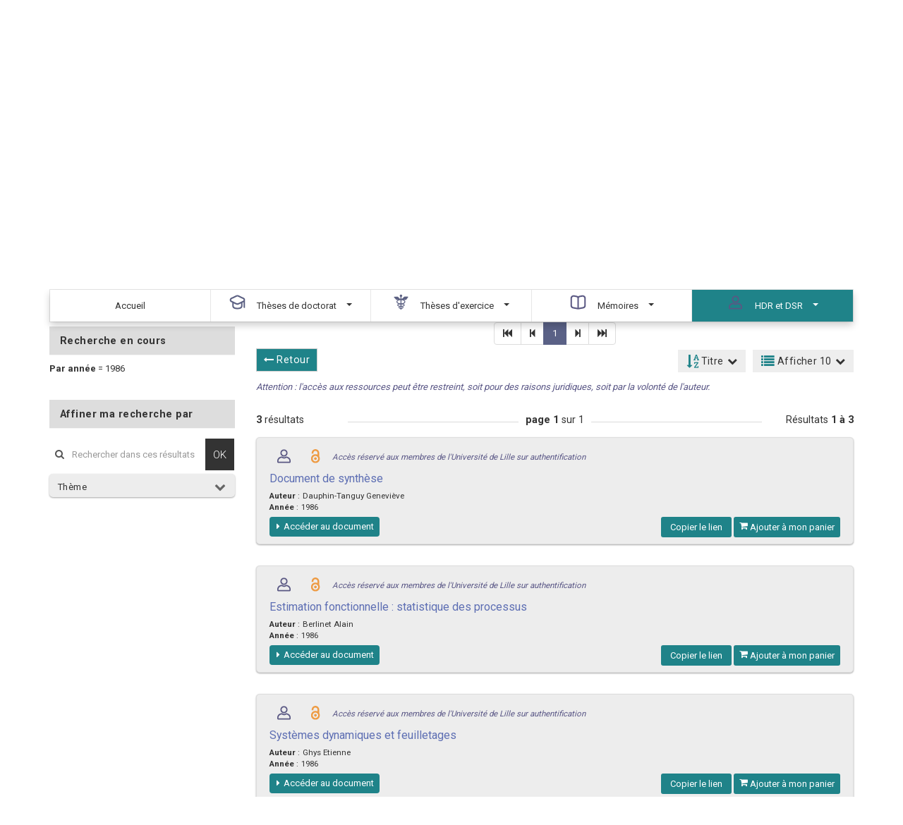

--- FILE ---
content_type: text/html;charset=utf-8
request_url: https://pepite.univ-lille.fr/ori-oai-search/thematic-search.html?menuKey=tef_hdrdsr&submenuKey=dates&id=1986
body_size: 14046
content:
<!doctype html>
<html id="page_html" lang="fr">
<head>
<meta content="text/html; charset=UTF-8" http-equiv="Content-Type" />
<meta content="2 days" name="revisit-after" />
<meta content="fr" http-equiv="content-language" />
<meta content="width=device-width, initial-scale=1" name="viewport" />

<title>Pépite&#160;|&#160;3&#160;résultats
:&#160;1986</title>

<link href="https://pepite.univ-lille.fr/ori-oai-search/js/bootstrap/css/bootstrap.min.css" media="screen" rel="stylesheet" type="text/css"/>
<link href="https://pepite.univ-lille.fr/ori-oai-search/js/rgaa_bibliotheques_javascript-master/bower_components/bootstrapaccessibilityplugin/plugins/css/bootstrap-accessibility.css" rel="stylesheet" type="text/css"/>
<link href="https://pepite.univ-lille.fr/ori-oai-search/js/bootstrap-datepicker/css/bootstrap-datepicker.min.css" rel="stylesheet" type="text/css" />
<link href="https://pepite.univ-lille.fr/ori-oai-search/css/fonts/font-mesr-icons/style.css" rel="stylesheet" type="text/css" />
<link href="https://pepite.univ-lille.fr/ori-oai-search/css/fonts/fontello-supnum/css/fontello.css" rel="stylesheet" type="text/css" />
<link href="https://pepite.univ-lille.fr/ori-oai-search/css/fonts/font-awesome/css/font-awesome.min.css" rel="stylesheet" type="text/css"/>
<link href="https://pepite.univ-lille.fr/ori-oai-search/css/fonts/Open_Sans_Condensed/style.css" rel="stylesheet" type="text/css" />
<link href="https://pepite.univ-lille.fr/ori-oai-search/css/jquery-themes/start/jquery-ui-1.8.9.custom.css" rel="stylesheet" type="text/css" />
<link href="https://pepite.univ-lille.fr/ori-oai-search/css/jquery-autocomplete/jquery.autocomplete.css" rel="stylesheet" type="text/css" />
<link href="https://pepite.univ-lille.fr/ori-oai-search/js/fancybox2/source/jquery.fancybox.css?v=2.1.5" rel="stylesheet" type="text/css" />




<link href="https://pepite.univ-lille.fr/ori-oai-search/css/ori-oai-search.css" rel="stylesheet" type="text/css"/>
<link rel="stylesheet" href="https://pepite.univ-lille.fr/ori-oai-search/css/oos-print.css" type="text/css" media="print"/>
<link rel="stylesheet" href="https://pepite.univ-lille.fr/ori-oai-search/css/oos-print-custom.css" type="text/css" media="print"/>
<link rel="icon" type="image/png" href="https://pepite.univ-lille.fr/ori-oai-search/media/favicon.png"/>
<link rel="shortcut icon" type="image/x-icon" href="https://pepite.univ-lille.fr/ori-oai-search/media/favicon.ico"/>
<link rel="search" type="application/opensearchdescription+xml" title="Moteur de recherche ORI-OAI sur tous les formats" href="https://pepite.univ-lille.fr/ori-oai-search/opensearch/simple_all.xml"/>
<link rel="search" type="application/opensearchdescription+xml" title="Moteur de recherche ORI-OAI (ressources documentaires)" href="https://pepite.univ-lille.fr/ori-oai-search/opensearch/simple_dc.xml"/>
<link rel="search" type="application/opensearchdescription+xml" title="Moteur de recherche ORI-OAI (th\u00E8ses)" href="https://pepite.univ-lille.fr/ori-oai-search/opensearch/simple_tef.xml"/>
<link rel="search" type="application/opensearchdescription+xml" title="Moteur de recherche ORI-OAI (th\u00E8ses doctorat)" href="https://pepite.univ-lille.fr/ori-oai-search/opensearch/simple_tef_doctorat.xml"/>
<link rel="search" type="application/opensearchdescription+xml" title="Moteur de recherche ORI-OAI (th\u00E8ses exercice)" href="https://pepite.univ-lille.fr/ori-oai-search/opensearch/simple_tef_theses_exercice.xml"/>
<link rel="search" type="application/opensearchdescription+xml" title="Moteur de recherche ORI-OAI (M\u00E9moires HDRDSR)" href="https://pepite.univ-lille.fr/ori-oai-search/opensearch/simple_tef_hdrdsr.xml"/>
<link rel="unapi-server" type="application/xml" title="unAPI" href="https://pepite.univ-lille.fr/ori-oai-search/unAPI.html" />
<meta name="description" content="" />
<meta name="keywords" content="" />
</head>
<body class="pagetype-thematic-default render-servlet ff">
<script type="text/javascript">
function addScript(url, content) {
var stringResult = '\x3Cscr' + 'ipt type="text/javascript"';
if (url!='') {
stringResult = stringResult + ' src="' + url + '"';
}
stringResult = stringResult + '>';
if (content!='') {
stringResult = stringResult + content;
}
stringResult = stringResult + '\x3C/scr' + 'ipt>';
document.write(stringResult);
}	
var loadScripts = document.getElementById("orioaisearchLoadedScripts")==null;
if (loadScripts) {
addScript("https://pepite.univ-lille.fr/ori-oai-search/js/jquery-1.9.1.min.js", "");
if (false && up && up.jQuery)
addScript("", "var jQuery = up.jQuery.noConflict(true);	var $ = up.jQuery;");
else addScript("", "var jQuery = $.noConflict(true);	var $ = jQuery;");
addScript("https://pepite.univ-lille.fr/ori-oai-search/js/jquery-ui-1.10.4.custom/js/jquery-ui-1.10.4.custom.min.js", "");addScript("https://pepite.univ-lille.fr/ori-oai-search/js/jquery-ui-1.10.4.custom/js/jquery.ui.datepicker-fr.js", "");
addScript("https://pepite.univ-lille.fr/ori-oai-search/js/jquery.browser.js", "");
addScript("https://pepite.univ-lille.fr/ori-oai-search/js/jquery-sticky-kit/jquery.sticky-kit.min.js", "");
addScript("https://pepite.univ-lille.fr/ori-oai-search/js/jwplayer-6.12/jwplayer.js", "");
addScript("https://pepite.univ-lille.fr/ori-oai-search/js/bootstrap/js/bootstrap.min.js", "");
addScript("https://pepite.univ-lille.fr/ori-oai-search/js/jquery.jNice.js", "");
addScript("https://pepite.univ-lille.fr/ori-oai-search/js/fancybox2/source/jquery.fancybox.pack.js?v=2.1.5", "");
var loadedScriptsTag = document.createElement("div");
loadedScriptsTag.setAttribute("id", "orioaisearchLoadedScripts");
loadedScriptsTag.setAttribute("style", "display: none;");
document.getElementsByTagName("body")[0].appendChild(loadedScriptsTag);
}
</script>
<div id="ori-oai-search" class="pagetype-thematic-default render-servlet">
<nav id="header-top-links" class="navbar navbar-inverse" role="navigation">
<div class="container-fluid container">
<div class="navbar-header">
<button type="button" class="navbar-toggle" 
data-toggle="collapse"
data-target="#header-top-links-nav-content">
<span class="sr-only">Menu</span>
<span class="icon-bar"></span>
<span class="icon-bar"></span>
<span class="icon-bar"></span>
</button>
</div>
<div class="collapse navbar-collapse" id="header-top-links-nav-content">

</div>
</div>
</nav><header id="header" class="head-1 ">
<script src="https://ubib.libanswers.com/load_chat.php?hash=bf351124ea9747e78a3b67de930fd2f6"></script>






<link rel="icon" type="image/png" href="https://pepite-test.univ-lille.fr/ori-oai-search/media/favicon.png"/>
<link rel="shortcut icon" type="image/x-icon" href="https://pepite-test.univ-lille.fr/ori-oai-search/media/favicon.ico"/>
<div class="container">
<div class="zone-identite-container">
<div id="zone-identite">
<div class="logo-wrapper">
<div id="logo" class="logo_site" tabindex="0">

<a href="https://pepite.univ-lille.fr/ori-oai-search/dispatch.html">

<img src="https://pro.univ-lille.fr/typo3conf/ext/ul2fpfb/Resources/Public/assets/img/logos/logo-pepite.png" alt="retour acceuil" style="height: 100px;"></a>
</div>
</div>
<div class="header-right">
<div class="logo-Ulille">
<a href="#"><img src="https://www.univ-lille.fr/typo3conf/ext/ul2fpfb/Resources/Public/assets/img/UL-ROSE-dark-2014.svg" alt="UniversitÃ© de Lille" class="logo-ulille"></a>
</div>
<ul class="list-inline menu-alt">

<li class="menu-alt-item"><a href="https://pepite.univ-lille.fr/ori-oai-search/page.html?pageId=contact" class="menu-alt-item-link" title="Contact">Contact</a></li>
<li class="menu-alt-item"><a href="https://pepite.univ-lille.fr/ori-oai-search/page.html?pageId=aide" class="menu-alt-item-link" title="Aide">Aide</a></li>

<li class="menu-alt-item"><a href="https://www.univ-lille.fr/accessibilite/" target="_blanck" class="menu-alt-item-link">Accessibilit&#233;</a></li> 
</ul>
</div>
</div>
</div>
</div>

<div id="zone-recherche-nav">
<div class="zone-recherche-nav_container">
<div class="navigation_container">
<div class="container">
<div id="main-menu-prompt">Naviguer par&#160;:&#160;</div>
<div typeof="WebPageElement" id="navigation_contenu" class="navbar navbar-default" role="navigation">
<div class="container">
<div class="navbar-header">
<button type="button" class="navbar-toggle" 
data-toggle="collapse"
data-target="#main-menu">
<span class="sr-only">Menu</span>
<span class="icon-bar"></span>
<span class="icon-bar"></span>
<span class="icon-bar"></span>
</button>
</div>
<div id="main-menu" class="navbar-collapse collapse">


<ul id="navigation_principale" class="nav navbar-nav liste_item_navigation navigation_5_items" role="menubar" typeof="SiteNavigationElement">
<li class="item_navigation" role="menuitem">
<a aria-controls="nav_menu_" aria-haspopup="true" class="item_nav_contenu" href="https://pepite.univ-lille.fr/ori-oai-search/index.html" property="url" data-toggle="tooltip" data-container="#ori-oai-search main" title="Accéder à la page : Accueil">	
<span class="niv1">
<span property="name">Accueil</span>
</span>	
</a>
</li>
<li class="item_navigation dropdown" role="menuitem">
<a aria-controls="nav_menu_1" aria-haspopup="true" class="item_nav_contenu dropdown-toggle" href="https://pepite.univ-lille.fr/ori-oai-search/date-search.html?menuKey=tef_doctorat&amp;submenuKey=news" property="url" data-toggle="dropdown" data-html="true" title="Accéder à la recherche : Thèses de doctorat &gt; Nouveautés">
<span class="niv1">
<span class="icone_1"> </span>
<span property="name">Thèses de doctorat</span>	
<span class="caret_container"><b class="caret"></b></span>	
</span>
</a>
<ul class="dropdown-menu">	
<li class="item_navigation item_navigation-dropdown">
<a href="https://pepite.univ-lille.fr/ori-oai-search/date-search.html?menuKey=tef_doctorat&amp;submenuKey=news" property="url" data-toggle="tooltip" data-container="#ori-oai-search main" data-html="true" title="Recherche par date : Thèses de doctorat / Nouveautés">
Nouveautés</a>
</li>
<li class="item_navigation item_navigation-dropdown">
<a href="https://pepite.univ-lille.fr/ori-oai-search/thematic-search.html?menuKey=tef_doctorat&amp;submenuKey=oaiset&amp;init=true" property="url" data-toggle="tooltip" data-container="#ori-oai-search main" data-html="true" title="Recherche thématique : Thèses de doctorat / Par thème">
Par thème</a>
</li>
<li class="item_navigation item_navigation-dropdown">
<a href="https://pepite.univ-lille.fr/ori-oai-search/thematic-search.html?menuKey=tef_doctorat&amp;submenuKey=dates&amp;init=true" property="url" data-toggle="tooltip" data-container="#ori-oai-search main" data-html="true" title="Recherche thématique : Thèses de doctorat / Par année">
Par année</a>
</li>
<li class="item_navigation item_navigation-dropdown">
<a href="https://pepite.univ-lille.fr/ori-oai-search/thematic-search.html?menuKey=tef_doctorat&amp;submenuKey=ecoleDoctorale&amp;init=true" property="url" data-toggle="tooltip" data-container="#ori-oai-search main" data-html="true" title="Recherche thématique : Thèses de doctorat / Par école doctorale">
Par école doctorale</a>
</li>
<li class="item_navigation item_navigation-dropdown">
<a href="https://pepite.univ-lille.fr/ori-oai-search/thematic-search.html?menuKey=tef_doctorat&amp;submenuKey=all&amp;init=true" property="url" data-toggle="tooltip" data-container="#ori-oai-search main" data-html="true" title="Recherche thématique : Thèses de doctorat / Toutes les thèses de doctorat">
Toutes les thèses de doctorat</a>
</li>
</ul>
</li>
<li class="item_navigation dropdown" role="menuitem">
<a aria-controls="nav_menu_2" aria-haspopup="true" class="item_nav_contenu dropdown-toggle" href="https://pepite.univ-lille.fr/ori-oai-search/date-search.html?menuKey=tef_theses_exercice&amp;submenuKey=news" property="url" data-toggle="dropdown" data-html="true" title="Accéder à la recherche : Thèses d'exercice &gt; Nouveautés">
<span class="niv1">
<span class="icone_2"> </span>
<span property="name">Thèses d'exercice</span>	
<span class="caret_container"><b class="caret"></b></span>	
</span>
</a>
<ul class="dropdown-menu">	
<li class="item_navigation item_navigation-dropdown">
<a href="https://pepite.univ-lille.fr/ori-oai-search/date-search.html?menuKey=tef_theses_exercice&amp;submenuKey=news" property="url" data-toggle="tooltip" data-container="#ori-oai-search main" data-html="true" title="Recherche par date : Thèses d'exercice / Nouveautés">
Nouveautés</a>
</li>
<li class="item_navigation item_navigation-dropdown">
<a href="https://pepite.univ-lille.fr/ori-oai-search/thematic-search.html?menuKey=tef_theses_exercice&amp;submenuKey=tef_ex_medecine&amp;init=true" property="url" data-toggle="tooltip" data-container="#ori-oai-search main" data-html="true" title="Recherche thématique : Thèses d'exercice / Médecine">
Médecine</a>
</li>
<li class="item_navigation item_navigation-dropdown">
<a href="https://pepite.univ-lille.fr/ori-oai-search/thematic-search.html?menuKey=tef_theses_exercice&amp;submenuKey=tef_ex_pharmacie&amp;init=true" property="url" data-toggle="tooltip" data-container="#ori-oai-search main" data-html="true" title="Recherche thématique : Thèses d'exercice / Pharmacie">
Pharmacie</a>
</li>
<li class="item_navigation item_navigation-dropdown">
<a href="https://pepite.univ-lille.fr/ori-oai-search/thematic-search.html?menuKey=tef_theses_exercice&amp;submenuKey=tef_ex_chirurgie_dentaire&amp;init=true" property="url" data-toggle="tooltip" data-container="#ori-oai-search main" data-html="true" title="Recherche thématique : Thèses d'exercice / Chirurgie dentaire">
Chirurgie dentaire</a>
</li>
<li class="item_navigation item_navigation-dropdown">
<a href="https://pepite.univ-lille.fr/ori-oai-search/thematic-search.html?menuKey=tef_theses_exercice&amp;submenuKey=dates&amp;init=true" property="url" data-toggle="tooltip" data-container="#ori-oai-search main" data-html="true" title="Recherche thématique : Thèses d'exercice / Par année">
Par année</a>
</li>
<li class="item_navigation item_navigation-dropdown">
<a href="https://pepite.univ-lille.fr/ori-oai-search/thematic-search.html?menuKey=tef_theses_exercice&amp;submenuKey=all&amp;init=true" property="url" data-toggle="tooltip" data-container="#ori-oai-search main" data-html="true" title="Recherche thématique : Thèses d'exercice / Toutes les thèses d'exercice">
Toutes les thèses d'exercice</a>
</li>
</ul>
</li>
<li class="item_navigation dropdown" role="menuitem">
<a aria-controls="nav_menu_3" aria-haspopup="true" class="item_nav_contenu dropdown-toggle" href="https://pepite.univ-lille.fr/ori-oai-search/date-search.html?menuKey=dc&amp;submenuKey=news" property="url" data-toggle="dropdown" data-html="true" title="Accéder à la recherche : Mémoires &gt; Nouveautés">
<span class="niv1">
<span class="icone_3"> </span>
<span property="name">Mémoires</span>	
<span class="caret_container"><b class="caret"></b></span>	
</span>
</a>
<ul class="dropdown-menu">	
<li class="item_navigation item_navigation-dropdown">
<a href="https://pepite.univ-lille.fr/ori-oai-search/date-search.html?menuKey=dc&amp;submenuKey=news" property="url" data-toggle="tooltip" data-container="#ori-oai-search main" data-html="true" title="Recherche par date : Mémoires / Nouveautés">
Nouveautés</a>
</li>
<li class="item_navigation item_navigation-dropdown">
<a href="https://pepite.univ-lille.fr/ori-oai-search/thematic-search.html?menuKey=dc&amp;submenuKey=composante&amp;init=true" property="url" data-toggle="tooltip" data-container="#ori-oai-search main" data-html="true" title="Recherche thématique : Mémoires / Par faculté / école">
Par faculté / école</a>
</li>
<li class="item_navigation item_navigation-dropdown">
<a href="https://pepite.univ-lille.fr/ori-oai-search/thematic-search.html?menuKey=dc&amp;submenuKey=type_mention&amp;init=true" property="url" data-toggle="tooltip" data-container="#ori-oai-search main" data-html="true" title="Recherche thématique : Mémoires / Par discipline">
Par discipline</a>
</li>
<li class="item_navigation item_navigation-dropdown">
<a href="https://pepite.univ-lille.fr/ori-oai-search/thematic-search.html?menuKey=dc&amp;submenuKey=type_parcours&amp;init=true" property="url" data-toggle="tooltip" data-container="#ori-oai-search main" data-html="true" title="Recherche thématique : Mémoires / Par parcours">
Par parcours</a>
</li>
<li class="item_navigation item_navigation-dropdown">
<a href="https://pepite.univ-lille.fr/ori-oai-search/thematic-search.html?menuKey=dc&amp;submenuKey=dates&amp;init=true" property="url" data-toggle="tooltip" data-container="#ori-oai-search main" data-html="true" title="Recherche thématique : Mémoires / Par année">
Par année</a>
</li>
<li class="item_navigation item_navigation-dropdown">
<a href="https://pepite.univ-lille.fr/ori-oai-search/thematic-search.html?menuKey=dc&amp;submenuKey=all&amp;init=true" property="url" data-toggle="tooltip" data-container="#ori-oai-search main" data-html="true" title="Recherche thématique : Mémoires / Tous les mémoires">
Tous les mémoires</a>
</li>
</ul>
</li>
<li class="item_navigation dropdown item_actif item_hover" role="menuitem">
<a aria-controls="nav_menu_4" aria-haspopup="true" class="item_nav_contenu dropdown-toggle" href="https://pepite.univ-lille.fr/ori-oai-search/thematic-search.html?menuKey=tef_hdrdsr&amp;submenuKey=dates&amp;init=true" property="url" data-toggle="dropdown" data-html="true" title="Accéder à la recherche : HDR et DSR &gt; Par année">
<span class="niv1">
<span class="icone_4"> </span>
<span property="name">HDR et DSR</span>	
<span class="caret_container"><b class="caret"></b></span>	
</span>
</a>
<ul class="dropdown-menu">	
<li class="item_navigation item_navigation-dropdown">
<a href="https://pepite.univ-lille.fr/ori-oai-search/date-search.html?menuKey=tef_hdrdsr&amp;submenuKey=news" property="url" data-toggle="tooltip" data-container="#ori-oai-search main" data-html="true" title="Recherche par date : HDR et DSR / Nouveautés">
Nouveautés</a>
</li>
<li class="item_navigation item_navigation-dropdown">
<a href="https://pepite.univ-lille.fr/ori-oai-search/thematic-search.html?menuKey=tef_hdrdsr&amp;submenuKey=oaiset&amp;init=true" property="url" data-toggle="tooltip" data-container="#ori-oai-search main" data-html="true" title="Recherche thématique : HDR et DSR / Par thème">
Par thème</a>
</li>
<li class="item_navigation item_navigation-dropdown item_actif item_hover">
<a href="https://pepite.univ-lille.fr/ori-oai-search/thematic-search.html?menuKey=tef_hdrdsr&amp;submenuKey=dates&amp;init=true" property="url" data-toggle="tooltip" data-container="#ori-oai-search main" data-html="true" title="Recherche thématique : HDR et DSR / Par année">
Par année</a>
</li>
<li class="item_navigation item_navigation-dropdown">
<a href="https://pepite.univ-lille.fr/ori-oai-search/thematic-search.html?menuKey=tef_hdrdsr&amp;submenuKey=ecoleDoctorale&amp;init=true" property="url" data-toggle="tooltip" data-container="#ori-oai-search main" data-html="true" title="Recherche thématique : HDR et DSR / Par école doctorale">
Par école doctorale</a>
</li>
<li class="item_navigation item_navigation-dropdown">
<a href="https://pepite.univ-lille.fr/ori-oai-search/thematic-search.html?menuKey=tef_hdrdsr&amp;submenuKey=all&amp;init=true" property="url" data-toggle="tooltip" data-container="#ori-oai-search main" data-html="true" title="Recherche thématique : HDR et DSR / Toutes les HDR et DSR">
Toutes les HDR et DSR</a>
</li>
</ul>
</li>
</ul>
</div>
</div>
</div>
<div class="aligner"></div>
</div>
</div>
<a accesskey="s"></a>
<div id="breadcrumb" class="col-xs-12 col-sm-12 col-md-12 col-lg-12" role="navigation">
<div class="container">
<span class="breadcrumb-prompt">
Vous êtes ici&#32;:&#32;
</span>
<ol typeof="BreadcrumbList" vocab="http://schema.org/">
<li typeof="ListItem" property="itemListElement">
<a href="https://pepite.univ-lille.fr/ori-oai-search/index.html" typeof="WebPage" property="item" data-toggle="tooltip" data-container="#ori-oai-search main" title="Accéder à la page : Accueil">
<span property="name">Accueil</span>
</a>
<meta content="1" property="position"/>
</li>
<li typeof="ListItem" property="itemListElement">
<a href="https://pepite.univ-lille.fr/ori-oai-search/thematic-search.html?menuKey=tef_hdrdsr" typeof="WebPage" property="item" data-toggle="tooltip" data-container="#ori-oai-search main" title="Accéder à la recherche : HDR et DSR">
<span property="name">HDR et DSR</span>
</a>
<meta content="2" property="position"/>
</li>
<li typeof="ListItem" property="itemListElement">
<a href="https://pepite.univ-lille.fr/ori-oai-search/thematic-search.html?menuKey=tef_hdrdsr&amp;submenuKey=dates&amp;id=indexed_thesis_years_root" typeof="WebPage" property="item" data-toggle="tooltip" data-container="#ori-oai-search main" title="Accéder à la recherche : HDR et DSR &gt;Par année">
<span property="name">Par année</span>
</a>
<meta content="3" property="position"/>
</li>
<li typeof="ListItem" property="itemListElement">
<span class="titre_fil_ariane niveau-en-cours" typeof="WebPage" property="item">
<span property="name">1986</span>
</span>
<meta content="4" property="position"/>
</li>
</ol>
</div>
</div></div>
</div>
</header><main role="main" id="ori-oai-search-main" >
<div class="modular-row2-11-0">
<div class="container">
<div class="row">
<div class="col-lg-12 col-md-12 col-sm-12 col-xs-12 zone-mod-100">
<div class="row">
<div class="titre-rubrique h1_moteur_ressource container">
<h1><span class="counter"><span class="count chiffre_cle" data-from="0" data-to="3" data-speed="1500" data-refresh-interval="50">3</span></span>&#160;résultats
:&#160;<span class="mot_search">1986</span></h1>
</div>
</div>
<div class="bloc_modulaire moteur_ressource pagetype-thematic-default" id="main-content-container">

<div id="form_bloc_ressource" class="simple-search ">
<div class="container">
<form id="simple-search-form" name="simple_search_form" method="get" action="https://pepite.univ-lille.fr/ori-oai-search/simple-search.html" class="jNice">
<input type="hidden" class="input-hidden" name="menuKey" value="all"/>
<input type="hidden" class="input-hidden" name="submenuKey" value="advanced"/>
<input type="hidden" class="input-hidden" name="fieldId" value="simple_all"/>
<a href="dc.title_tag_LANG,dc.description_tag_LANG,dc.subject_tag_LANG,dc.creator_tag,dc.contributor_tag,dc.publisher_tag,tef.title_tag_LANG,tef.abstract_tag_LANG,tef.subject_tag_LANG,tef.auteur_tag,tef.thesis.degree.grantor.nom_tag,tef.thesis.degree.discipline_tag_LANG,tef.ecoleDoctorale.nom_tag,tef.partenaireRecherche.laboratoire.nom_tag,tef.directeurThese_tag" style="display: none;" id="simple-search-form-query_autocomplete-metadatas"></a>

<a href="" style="display: none;" id="simple-search-form-query_autocomplete-filter-request"></a>
<a href="all" style="display: none;" id="simple-search-form-query_menuKey"></a>
<a href="advanced" style="display: none;" id="simple-search-form-query_submenuKey"></a>
<a href="simple-search-form-query_autocomplete-languages" style="display: none;" id="simple-search-form-query_autocomplete-languages-field-to-use"></a>
<a href="_fr,_en," style="display: none;" id="simple-search-form-query_autocomplete-languages"></a>
<div class="input-group col-xs-12">
<span class="input-group-addon"><i class="fa fa-search"></i></span>
<input type="search" value="" aria-label="Recherche avancée"
placeholder="Rechercher" id="simple-search-form-query"
class="input_form form-control ui-autocomplete-input input-text input-text-search simple-search-form-query"
accesskey="h" autocomplete="off" name="light-request"
size="25" title="Recherche avancée" role="textbox"
aria-autocomplete="list" aria-haspopup="true"/>
<span class="input-group-btn hidden-xs">
<button id="search_valid" name="search_valid" class="btn btn-default simple-search-form-submit" type="submit">Rechercher</button>
</span>
</div>
</form>
<script type="application/ld+json">
{
"@context": "http://schema.org",
"@type": "WebSite",
"url": "https://pepite.univ-lille.fr/ori-oai-search/",
"potentialAction": {
"@type": "SearchAction",
"target": "https://pepite.univ-lille.fr/ori-oai-search/simple-search.html?menuKey=all&submenuKey=advanced&fieldId=simple_all&light-request={search_term_string}",
"query-input": "required name=search_term_string"
}
}
</script>
<div id="simple-search-links">
<ul>



<ul class="cart-home" id="cart-home">
<li>
<a rel="nofollow" href="https://pepite.univ-lille.fr/ori-oai-search/cart.html" data-toggle="tooltip" data-container="#ori-oai-search main" title="Voir mon panier" id="cart-home">
<i class="fa fa-shopping-cart fa-lg" aria-hidden="true"></i>&#160;Mon panier<span class="badge">0</span>
</a>
</li>
</ul>

<li>
<a href="https://pepite.univ-lille.fr/ori-oai-search/page.html?pageId=tuto-video" class="simple-search-link" data-toggle="tooltip" data-container="#ori-oai-search main" title="Accéder à la page : Tuto vidéo">Tuto vidéo</a>
</li>


<li class="simple-search-advanced-link">
<a href="https://pepite.univ-lille.fr/ori-oai-search/advanced-search.html?menuKey=all&amp;submenuKey=advanced" class="simple-search-link lightbox" data-toggle="tooltip" data-container="#ori-oai-search main" title="Accéder à la recherche : Recherche avancée">Recherche avancée</a>

</li>

<li class="simple-search-news-link">
<a href="https://pepite.univ-lille.fr/ori-oai-search/date-search.html?menuKey=all&amp;submenuKey=news" class="simple-search-link last" data-toggle="tooltip" data-container="#ori-oai-search main" title="Accéder à la recherche : Nouveautés">Nouveautés</a>
<a href="https://pepite.univ-lille.fr/ori-oai-search/date-search.html?menuKey=all&amp;submenuKey=news" class="simple-search-link last" data-toggle="tooltip" data-container="#ori-oai-search main" title="" /> </a>
</li>
</ul>
</div>
</div>
</div>
<div class="row" id="main-content">
<div class="refine-search-col col-lg-3 col-md-3 col-sm-12 col-xs-12">
<div id="current-search" class="panel panel-default col-lg-12 col-md-12 col-sm-12 col-xs-12">
<div id="current-search-title" class="panel-heading">
<span data-toggle="tooltip" data-container="#ori-oai-search main" title="Ma recherche">Recherche en cours</span>
</div>
<div id="current-search-content" class="list-group">
<span class="list-group-item"><span class="label">Par année</span>
=
<span class="value">1986</span>
</span></div>
</div>
<div style="position: relative; width: 100%; min-height: 1px; float: left;">
<div id="refine-search_sections-navigation" style="position: relative; float: left;">
<div id="refine-search" class="panel panel-default filtres_liste refine-search-top-false col-lg-12 col-md-12 col-sm-12 col-xs-12">
<div id="refine-search-title" class="panel-heading">
<span data-toggle="tooltip" data-container="#ori-oai-search main" title="Affiner ma recherche avec les critères suivants">
Affiner ma recherche par</span>
</div>
<div id="refine-search-text-field">
<a href="tef.title_tag_LANG,tef.abstract_tag_LANG,tef.subject_tag_LANG,tef.auteur_tag,tef.thesis.degree.grantor.nom_tag,tef.thesis.degree.discipline_tag_LANG,tef.ecoleDoctorale.nom_tag,tef.partenaireRecherche.laboratoire.nom_tag,tef.directeurThese_tag" style="display: none;" id="refine-search-text-field_autocomplete-metadatas"></a>
<a href="C09DA5A17609E8DE5F403C5B4B5F862B" style="display: none;" id="refine-search-text-field_autocomplete-userSessionId"></a>
<a href="tef_hdrdsr" style="display: none;" id="refine-search-text-field_menuKey"></a>
<a href="dates" style="display: none;" id="refine-search-text-field_submenuKey"></a>
<a href="(md-ori-oai-namespace:(&#34;http://www.abes.fr/abes/documents/tef&#34;) AND tef.thesis.degree.level:(HDR OR DSR))" style="display: none;" id="refine-search-text-field_autocomplete-filter-request"></a>
<a href="refine-search-text-field_autocomplete-languages" style="display: none;" id="refine-search-text-field_autocomplete-languages-field-to-use"></a>
<a href="_fr,_en," style="display: none;" id="refine-search-text-field_autocomplete-languages"></a>
<form id="refine-search-text-field-form" name="refine-search-text-field_form" method="post" action="https://pepite.univ-lille.fr/ori-oai-search/thematic-search.html?menuKey=tef_hdrdsr&amp;submenuKey=dates&amp;search=true&amp;id=1986" onSubmit="javascript:this.action=this.action+'&amp;ref='+(this.reftexthidden.value.replace('+','%2B'));" class="input-group jNice">
<span class="input-group-addon"><i class="fa fa-search"></i></span>
<input placeholder="Rechercher dans ces résultats" id="refine-search-text-field" class="form-control input-text input-text-search simple-search-form-query" accesskey="h" autocomplete="off" name="reftexthidden" type="search">
<span class="input-group-btn hidden-xs">
<button class="btn btn-default simple-search-form-submit input-button" type="submit">OK</button>
</span>
</form>
</div>
<ul id="refine-search-choice-fields" class="liste_filtre_niveau1 list-group">
<li id="refine-search-choice-field-thematic-loading" class="load_liste_filtre refine-search-choice-field-loading refine-search-choice-field refine-search-choice-field-thematic filtre_niveau1 list-group-item">
<div class="load_filtre"><i class="fa fa-cog fa-spin fa-2x"></i></div>
</li>
<script id="refine-search-choice-field-thematic-script">
$(document).ready(function() {
$.ajax({
url: 'https://pepite.univ-lille.fr/ori-oai-search/facet-search.html?renderMode=servlet&menuKey=tef_hdrdsr&submenuKey=dates&currentAction=thematic&choiceKey=thematic&userSessionId=C09DA5A17609E8DE5F403C5B4B5F862B&language=fr&resultsListTotalSize=3&resultFieldsId=tef_hdrdsr&fromIndexPage=false&refineSearchChoicesUserValuesSize=0&actionOnRefineSearchFieldId=',
cache: false,
success: function(html) {
if (html.trim()!="") {
$("li#refine-search-choice-field-thematic-loading").replaceWith(html);
loadAjaxFromRefineByRootNode($("li#refine-search-choice-field-tef_hdrdsr-dates-thematic"));
}
else {
$("li#refine-search-choice-field-thematic-loading").remove();
}
$("script#refine-search-choice-field-thematic-script").remove();
/* remove ul if all li removed */
var liLength = $("ul.liste_filtre_niveau1 li.filtre_niveau1").length;
var refineTextFieldLength = $("div#refine-search-text-field").length;
if (liLength==0 && refineTextFieldLength==0) {
$("div.refine-search-col").remove();
$("div.page-content-col").attr("class", "page-content col-lg-12 col-md-12 col-sm-12 col-xs-12");
}
}
});
});
</script>
<li id="refine-search-choice-field-ecoleDoctorale-loading" class="load_liste_filtre refine-search-choice-field-loading refine-search-choice-field refine-search-choice-field-ecoleDoctorale filtre_niveau1 list-group-item">
<div class="load_filtre"><i class="fa fa-cog fa-spin fa-2x"></i></div>
</li>
<script id="refine-search-choice-field-ecoleDoctorale-script">
$(document).ready(function() {
$.ajax({
url: 'https://pepite.univ-lille.fr/ori-oai-search/facet-search.html?renderMode=servlet&menuKey=tef_hdrdsr&submenuKey=dates&currentAction=thematic&choiceKey=ecoleDoctorale&userSessionId=C09DA5A17609E8DE5F403C5B4B5F862B&language=fr&resultsListTotalSize=3&resultFieldsId=tef_hdrdsr&fromIndexPage=false&refineSearchChoicesUserValuesSize=0&actionOnRefineSearchFieldId=',
cache: false,
success: function(html) {
if (html.trim()!="") {
$("li#refine-search-choice-field-ecoleDoctorale-loading").replaceWith(html);
loadAjaxFromRefineByRootNode($("li#refine-search-choice-field-tef_hdrdsr-dates-ecoleDoctorale"));
}
else {
$("li#refine-search-choice-field-ecoleDoctorale-loading").remove();
}
$("script#refine-search-choice-field-ecoleDoctorale-script").remove();
/* remove ul if all li removed */
var liLength = $("ul.liste_filtre_niveau1 li.filtre_niveau1").length;
var refineTextFieldLength = $("div#refine-search-text-field").length;
if (liLength==0 && refineTextFieldLength==0) {
$("div.refine-search-col").remove();
$("div.page-content-col").attr("class", "page-content col-lg-12 col-md-12 col-sm-12 col-xs-12");
}
}
});
});
</script>
<li id="refine-search-choice-field-year-loading" class="load_liste_filtre refine-search-choice-field-loading refine-search-choice-field refine-search-choice-field-year filtre_niveau1 list-group-item">
<div class="load_filtre"><i class="fa fa-cog fa-spin fa-2x"></i></div>
</li>
<script id="refine-search-choice-field-year-script">
$(document).ready(function() {
$.ajax({
url: 'https://pepite.univ-lille.fr/ori-oai-search/facet-search.html?renderMode=servlet&menuKey=tef_hdrdsr&submenuKey=dates&currentAction=thematic&choiceKey=year&userSessionId=C09DA5A17609E8DE5F403C5B4B5F862B&language=fr&resultsListTotalSize=3&resultFieldsId=tef_hdrdsr&fromIndexPage=false&refineSearchChoicesUserValuesSize=0&actionOnRefineSearchFieldId=',
cache: false,
success: function(html) {
if (html.trim()!="") {
$("li#refine-search-choice-field-year-loading").replaceWith(html);
loadAjaxFromRefineByRootNode($("li#refine-search-choice-field-tef_hdrdsr-dates-year"));
}
else {
$("li#refine-search-choice-field-year-loading").remove();
}
$("script#refine-search-choice-field-year-script").remove();
/* remove ul if all li removed */
var liLength = $("ul.liste_filtre_niveau1 li.filtre_niveau1").length;
var refineTextFieldLength = $("div#refine-search-text-field").length;
if (liLength==0 && refineTextFieldLength==0) {
$("div.refine-search-col").remove();
$("div.page-content-col").attr("class", "page-content col-lg-12 col-md-12 col-sm-12 col-xs-12");
}
}
});
});
</script>
</ul>
</div>
</div>
</div>
</div>
<div class="page-content-col col-lg-9 col-md-9 col-sm-12 col-xs-12">
<div id="results-container">
<form method="post" name="result_form" action="https://pepite.univ-lille.fr/ori-oai-search/thematic-search.html?menuKey=tef_hdrdsr&amp;submenuKey=dates&amp;search=true&amp;id=1986">
<input type="hidden" class="input-hidden" name="change_docs_per_page" value="false"/>
<input type="hidden" class="input-hidden" name="docsPerPage" value=""/>

<div id="results-navigation-area" class="row refine-search-top-false">
<div class="row">
<div id="results-navigation-area-results-pages" class="col-lg-12 col-md-12 col-sm-12 col-xs-12">
<ul class="pagination">
<li class="disabled"><a href="search.html?menuKey=tef_hdrdsr&amp;submenuKey=dates&amp;locale=fr&amp;currentSortField=title&amp;docsPerPage=10&amp;indexFirstResult=0&amp;ascending=true&amp;highlight=false" class="navigation-pages refresh-page-content action-first" data-toggle="tooltip" data-container="#ori-oai-search main" title="Première page"><i class="fa fa-fast-backward"></i></a></li>
<li class="disabled"><a href="search.html?menuKey=tef_hdrdsr&amp;submenuKey=dates&amp;locale=fr&amp;currentSortField=title&amp;docsPerPage=10&amp;indexFirstResult=-10&amp;ascending=true&amp;highlight=false" class="navigation-pages refresh-page-content action-previous" data-toggle="tooltip" data-container="#ori-oai-search main" title="Page précédente"><i class="fa fa-step-backward"></i></a></li>
<li class="active"><a href="search.html?menuKey=tef_hdrdsr&amp;submenuKey=dates&amp;locale=fr&amp;currentSortField=title&amp;docsPerPage=10&amp;indexFirstResult=0&amp;ascending=true&amp;highlight=false" class="navigation-pages refresh-page-content page-first page-last" data-toggle="tooltip" data-container="#ori-oai-search main" title="page&#160;1">1</a></li>
<li class="disabled"><a href="search.html?menuKey=tef_hdrdsr&amp;submenuKey=dates&amp;locale=fr&amp;currentSortField=title&amp;docsPerPage=10&amp;indexFirstResult=10&amp;ascending=true&amp;highlight=false" class="navigation-pages refresh-page-content action-next" data-toggle="tooltip" data-container="#ori-oai-search main" title="Page suivante"><i class="fa fa-step-forward"></i></a></li>
<li class="disabled"><a href="search.html?menuKey=tef_hdrdsr&amp;submenuKey=dates&amp;locale=fr&amp;currentSortField=title&amp;docsPerPage=10&amp;indexFirstResult=0&amp;ascending=true&amp;highlight=false" class="navigation-pages refresh-page-content action-last" data-toggle="tooltip" data-container="#ori-oai-search main" title="Dernière page"><i class="fa fa-fast-forward"></i></a></li>
</ul></div>
<div id="results-navigation-area-results-pages-for-search-engine" style="display: none;">
<ul class="pagination">
<li class="disabled"><a href="https://pepite.univ-lille.fr/ori-oai-search/thematic-search.html?menuKey=tef_hdrdsr&amp;submenuKey=dates&amp;search=true&amp;id=1986&amp;first_index=0" class="navigation-pages action-first" data-toggle="tooltip" data-container="#ori-oai-search main" title="Première page"><i class="fa fa-fast-backward"></i></a></li>
<li class="disabled"><a href="https://pepite.univ-lille.fr/ori-oai-search/thematic-search.html?menuKey=tef_hdrdsr&amp;submenuKey=dates&amp;search=true&amp;id=1986&amp;first_index=-10" class="navigation-pages action-previous" data-toggle="tooltip" data-container="#ori-oai-search main" title="Page précédente"><i class="fa fa-step-backward"></i></a></li>
<li class="active"><a href="https://pepite.univ-lille.fr/ori-oai-search/thematic-search.html?menuKey=tef_hdrdsr&amp;submenuKey=dates&amp;search=true&amp;id=1986&amp;first_index=0" class="navigation-pages page-first page-last" data-toggle="tooltip" data-container="#ori-oai-search main" title="page&#160;1">1</a></li>
<li class="disabled"><a href="https://pepite.univ-lille.fr/ori-oai-search/thematic-search.html?menuKey=tef_hdrdsr&amp;submenuKey=dates&amp;search=true&amp;id=1986&amp;first_index=10" class="navigation-pages action-next" data-toggle="tooltip" data-container="#ori-oai-search main" title="Page suivante"><i class="fa fa-step-forward"></i></a></li>
<li class="disabled"><a href="https://pepite.univ-lille.fr/ori-oai-search/thematic-search.html?menuKey=tef_hdrdsr&amp;submenuKey=dates&amp;search=true&amp;id=1986&amp;first_index=0" class="navigation-pages action-last" data-toggle="tooltip" data-container="#ori-oai-search main" title="Dernière page"><i class="fa fa-fast-forward"></i></a></li>
</ul></div>
<div class="main-icons-container col-lg-7 col-md-12 hidden-sm hidden-xs">
<div id="main-icons" class="btn-group">
<a rel="nofollow" class="btn btn-default btn-sm back" href="https://pepite.univ-lille.fr/ori-oai-search/thematic-search.html?menuKey=tef_hdrdsr&amp;submenuKey=dates&amp;id=indexed_thesis_years_root" data-toggle="tooltip" data-container="#ori-oai-search main" title="Retour au niveau supérieur">
<span class="fa fa-long-arrow-left" aria-hidden="true"></span>&#160;Retour</a>
<a id="result-print-link" rel="nofollow" class="btn btn-default btn-sm print" href="https://pepite.univ-lille.fr/ori-oai-search/thematic-search.html?menuKey=tef_hdrdsr&amp;submenuKey=dates&amp;search=true&amp;id=1986&amp;print=true" data-toggle="tooltip" data-container="#ori-oai-search main" title="Imprimer cette page&#160;(nouvelle fenêtre)" target="_blank">
<span class="fa fa-print" aria-hidden="true"></span>&#160;Imprimer</a>




</div></div>
<div class="filtre_pagination results-navigation-area-results-sort-and-docsperpage col-lg-5 col-md-12 col-sm-12 col-xs-12" id="pagination-area">
<ul>
<li id="results-navigation-area-results-sort" class="col-lg-6 col-md-6 col-sm-12 col-xs-12">
<div class="dropdown content-dropdown" data-toggle="tooltip" data-container="#ori-oai-search main" title="Trier par">
<button class="btn btn-default dropdown" type="button" id="filtre_tri" data-toggle="dropdown" title="???web.label.result.found.label.trier???" aria-haspopup="true" aria-expanded="false" >
<i class="fa fa-sort-alpha-asc fa_custom fa-lg"></i> Titre<i class="fa fa-chevron-down chevron"></i>
</button>
<ul class="dropdown-menu" aria-labelledby="filtre_tri">
<li class="sort-field-title current-sort-ascending"><a href="search.html?menuKey=tef_hdrdsr&amp;submenuKey=dates&amp;locale=fr&amp;currentSortField=title&amp;docsPerPage=10&amp;indexFirstResult=0&amp;ascending=false&amp;highlight=false" class="refresh-page-content dropdown-link" data-toggle="tooltip" data-container="#ori-oai-search main" title="???web.label.result.found.label.trier_title_desc???&#160;Titre (Z-A)"><i class="fa fa-sort-alpha-desc fa_custom fa-lg"></i> Titre (Z-A)</a></li>
<li class="sort-field-date not-current-sort"><a href="search.html?menuKey=tef_hdrdsr&amp;submenuKey=dates&amp;locale=fr&amp;currentSortField=date&amp;docsPerPage=10&amp;indexFirstResult=0&amp;ascending=false&amp;highlight=false" class="refresh-page-content dropdown-link" data-toggle="tooltip" data-container="#ori-oai-search main" title="???web.label.result.found.label.trier_date_desc???&#160;Année (plus récente)"><i class="fa fa-sort-numeric-desc fa_custom fa-lg"></i> Année (plus récente)</a></li>
<li class="sort-field-author not-current-sort"><a href="search.html?menuKey=tef_hdrdsr&amp;submenuKey=dates&amp;locale=fr&amp;currentSortField=author&amp;docsPerPage=10&amp;indexFirstResult=0&amp;ascending=true&amp;highlight=false" class="refresh-page-content dropdown-link" data-toggle="tooltip" data-container="#ori-oai-search main" title="???web.label.result.found.label.trier_author_asc???&#160;Auteur (A-Z)"><i class="fa fa-sort-alpha-asc fa_custom fa-lg"></i> Auteur (A-Z)</a></li>
</ul>
</div></li>
<li id="results-navigation-area-results-docsperpage" class="col-lg-6 col-md-6 col-sm-12 col-xs-12">
<div class="dropdown content-dropdown" data-toggle="tooltip" data-container="#ori-oai-search main" title="">
<button class="btn btn-default dropdown" type="button" id="filtre_pagination" data-toggle="dropdown" title="" aria-haspopup="true" aria-expanded="false" >
<i class="fa fa-list list fa_custom fa-lg"></i> Afficher 10<i class="fa fa-chevron-down chevron"></i>
</button>
<ul class="dropdown-menu dropdown-menu-right" aria-labelledby="filtre_pagination">
<li><span class="dropdown-unactive-link">Afficher 10</span></li>
<li><a class="refresh-page-content dropdown-link " href="search.html?menuKey=tef_hdrdsr&amp;submenuKey=dates&amp;locale=fr&amp;currentSortField=title&amp;indexFirstResult=0&amp;ascending=true&amp;highlight=false&amp;docsPerPage=20">Afficher 20</a></li>
<li><a class="refresh-page-content dropdown-link " href="search.html?menuKey=tef_hdrdsr&amp;submenuKey=dates&amp;locale=fr&amp;currentSortField=title&amp;indexFirstResult=0&amp;ascending=true&amp;highlight=false&amp;docsPerPage=30">Afficher 30</a></li>
<li><a class="refresh-page-content dropdown-link " href="search.html?menuKey=tef_hdrdsr&amp;submenuKey=dates&amp;locale=fr&amp;currentSortField=title&amp;indexFirstResult=0&amp;ascending=true&amp;highlight=false&amp;docsPerPage=40">Afficher 40</a></li>
<li><a class="refresh-page-content dropdown-link " href="search.html?menuKey=tef_hdrdsr&amp;submenuKey=dates&amp;locale=fr&amp;currentSortField=title&amp;indexFirstResult=0&amp;ascending=true&amp;highlight=false&amp;docsPerPage=50">Afficher 50</a></li>
<li><a class="refresh-page-content dropdown-link " href="search.html?menuKey=tef_hdrdsr&amp;submenuKey=dates&amp;locale=fr&amp;currentSortField=title&amp;indexFirstResult=0&amp;ascending=true&amp;highlight=false&amp;docsPerPage=60">Afficher 60</a></li>
<li><a class="refresh-page-content dropdown-link " href="search.html?menuKey=tef_hdrdsr&amp;submenuKey=dates&amp;locale=fr&amp;currentSortField=title&amp;indexFirstResult=0&amp;ascending=true&amp;highlight=false&amp;docsPerPage=70">Afficher 70</a></li>
<li><a class="refresh-page-content dropdown-link " href="search.html?menuKey=tef_hdrdsr&amp;submenuKey=dates&amp;locale=fr&amp;currentSortField=title&amp;indexFirstResult=0&amp;ascending=true&amp;highlight=false&amp;docsPerPage=80">Afficher 80</a></li>
<li><a class="refresh-page-content dropdown-link " href="search.html?menuKey=tef_hdrdsr&amp;submenuKey=dates&amp;locale=fr&amp;currentSortField=title&amp;indexFirstResult=0&amp;ascending=true&amp;highlight=false&amp;docsPerPage=90">Afficher 90</a></li>
<li><a class="refresh-page-content dropdown-link " href="search.html?menuKey=tef_hdrdsr&amp;submenuKey=dates&amp;locale=fr&amp;currentSortField=title&amp;indexFirstResult=0&amp;ascending=true&amp;highlight=false&amp;docsPerPage=100">Afficher 100</a></li>
</ul>
</div></li>
</ul>
</div>
</div></div>
<div id="results-message" class="ui-bar ui-bar-e">
<span>Attention : l'accès aux ressources peut être restreint, soit pour des raisons juridiques, soit par la volonté de l'auteur.</span>
</div>
<div id="results-area">
<div id="results-list-area" class="result_ressource">
<div id="content-loading">
<div id="content-loading-background"></div>
<div id="content-loading-img"></div>
</div>
<div class="row info_current_page" id="section_1">
<div class="col-lg-2 col-md-2 col-sm-2 col-xs-4 nb-result">
<strong>3</strong>&#160;résultats</div>
<div class="col-lg-8 col-md-8 col-sm-8 col-xs-4 section-current">
<span><strong>page&#160;1</strong>&#160;sur&#160;1</span>
</div>
<div class="col-lg-2 col-md-2 col-sm-2 col-xs-4 result-current">
résultats&#160;<strong>1&#160;à&#160;3</strong>
</div>
</div>
<div class="row">
<div role="list" class="blog-wrapper grid main-el isotope isotope-container" id="liste_resultats">
<div class="col-lg-12 col-md-12 col-sm-12 col-xs-12 element-wrap isotope-element element-item isotope-item result result-format-http___www_abes_fr_abes_documents_tef result-repository-ori-oai-workflow result-menu-tef_hdrdsr result-submenu-dates" data-noticeId="univ-lille-14719" data-noticeRepository="ori-oai-workflow" data-indexInPage="0">
<div role="listitem" class="element item-ressource">
<div class="item-ressource-content">
<div class="head-left result-picture">
</div>
<div class="body">
<div class="result-element result-element-xml result-element-theses">
<a><img src="https://pepite.univ-lille.fr/ori-oai-search//media/icones-pepite/png/pepiteHDRDSR.png" alt="" style=""></a>
<a><img src="https://pepite.univ-lille.fr/ori-oai-search//media/icones-pepite/png/pepiterestricted-access.png" alt="" style=""></a>	
<span class="element-value">Accès réservé aux membres de l'Université de Lille sur authentification</span><br/></div>
<div class="result-element result-element-repository result-element-repository">

<span id="span-or-href_0_1" class="value value-repository value-repository" title="">
<img src="https://pepite.univ-lille.fr/ori-oai-search/media/repositories/workflow.png" alt="Ressource locale"/></span>
</div>
<div class="result-element result-element-title">
<h5 class="medium">
<a href="https://pepite.univ-lille.fr/ori-oai-search/notice/view/univ-lille-14719?lightbox=true" id="span-or-href_0_2" class="value value-title lightbox href-notice" data-toggle="tooltip" data-container="#ori-oai-search main" data-html="true" title="Accès à la fiche descriptive complète :&#160;Document de synthèse">Document de synthèse</a> 
</h5>
</div>
<div class="result-element result-element-author">
<span id="span_result-label_tef_hdrdsr_author_0" class="label label-author" >Auteur</span>
<span class="separator separator-author">:</span>
<span id="span-or-href_0_3" class="value value-author" >Dauphin-Tanguy Geneviève</span>
</div>
<div class="result-element result-element-date">
<span id="span_result-label_tef_hdrdsr_date_0" class="label label-date" >Année</span>
<span class="separator separator-date">:</span>
<span id="span-or-href_0_4" class="value value-date" >1986</span>
</div>
<div class="lien_items">
<div class="result-notice">
<div class="result-notice-actions">
<div class="lien_item voir_plus">
<a id="notice-more-href_0" data-content="&lt;div class=&#034;result-element result-element-date_creat&#034;&gt;
&lt;span id=&#034;span_result-label_tef_hdrdsr_date_creat_0&#034; class=&#034;label label-date_creat&#034; &gt;Année&lt;/span&gt;
&lt;span class=&#034;separator separator-date_creat&#034;&gt;:&lt;/span&gt;
&lt;span id=&#034;span-or-href_0_5&#034; class=&#034;value value-date_creat&#034; &gt;2021&lt;/span&gt;
&lt;/div&gt;
&lt;div class=&#034;result-element result-element-description&#034;&gt;
&lt;span id=&#034;span_result-label_tef_hdrdsr_description_0&#034; class=&#034;label label-description&#034; &gt;Description&lt;/span&gt;
&lt;span class=&#034;separator separator-description&#034;&gt;:&lt;/span&gt;
&lt;span id=&#034;span-or-href_0_6&#034; class=&#034;value value-description span-description&#034; data-toggle=&#034;tooltip&#034; data-container=&#034;#ori-oai-search main&#034; data-html=&#034;true&#034; data-placement=&#034;top&#034; title=&#034;Le thème de recherche développé dans le cadre d&#039;un doctorat d&#039;ingénieur (1981) et du doctorat en Sciences physiques (1983) concerne la modélisation des systèmes continus de grande dimension, et en particulier la simplification des modèles à partir de caractéristiques physiques et dynamiques du processus étudié en vue de l&#039;analyse et de la synthèse de commandes. Les résultats obtenus sont actuellement étendus à d&#039;autres classes de sytèmes (discrets, bilinéaires, à paramètres distribués) par des chercheurs qui travaillent sous ma direction. Un autre axe de recherche concerne l&#039;utilisation des méthodes et des outils de l&#039;intelligence artificielle pour la construction d&#039;un sytème d&#039;aide à la modélisation, avec création automatique de modèles bond-graphs de processus dynamiques, détermination immédiate des équations d&#039;état sous forme d&#039;expressions formelles et recherche de modèles simplifiés bien adaptés aux problèmes posés.&#034;&gt;Le thème de recherche développé dans le cadre d&#039;un doctorat d&#039;ingénieur (1981) et du doctorat en Sciences physiques (1983) concerne la modélisation des systèmes continus de grande dimension, et en particulier la simplification des modèles à partir de caractéristiques physiques et dynamiques du p ...&lt;/span&gt;
&lt;/div&gt;
&lt;div class=&#034;result-element result-element-keyword&#034;&gt;
&lt;span id=&#034;span_result-label_tef_hdrdsr_keyword_0&#034; class=&#034;label label-keyword&#034; &gt;Mots clés&lt;/span&gt;
&lt;span class=&#034;separator separator-keyword&#034;&gt;:&lt;/span&gt;
&lt;span id=&#034;span-or-href_0_7&#034; class=&#034;value value-keyword&#034; &gt;Systèmes, Analyse de, Modèles mathématiques, Graphes de lien&lt;/span&gt;
&lt;/div&gt;
&lt;div class=&#034;result-element result-element-editor&#034;&gt;
&lt;span id=&#034;span_result-label_tef_hdrdsr_editor_0&#034; class=&#034;label label-editor&#034; &gt;Établissement de soutenance&lt;/span&gt;
&lt;span class=&#034;separator separator-editor&#034;&gt;:&lt;/span&gt;
&lt;span id=&#034;span-or-href_0_9&#034; class=&#034;value value-editor&#034; &gt;Université Lille1 - Sciences et Technologies&lt;/span&gt;
&lt;/div&gt;
&lt;div class=&#034;result-element result-element-discipline&#034;&gt;
&lt;span id=&#034;span_result-label_tef_hdrdsr_discipline_0&#034; class=&#034;label label-discipline&#034; &gt;Discipline&lt;/span&gt;
&lt;span class=&#034;separator separator-discipline&#034;&gt;:&lt;/span&gt;
&lt;span id=&#034;span-or-href_0_10&#034; class=&#034;value value-discipline&#034; &gt;Sciences physiques&lt;/span&gt;
&lt;/div&gt;
&lt;div class=&#034;result-element result-element-thematic&#034;&gt;
&lt;span id=&#034;span_result-label_tef_hdrdsr_thematic_0&#034; class=&#034;label label-thematic&#034; &gt;Thème&lt;/span&gt;
&lt;span class=&#034;separator separator-thematic&#034;&gt;:&lt;/span&gt;
&lt;span id=&#034;span-or-href_0_11&#034; class=&#034;value value-thematic&#034; &gt;ddc:620&lt;/span&gt;
&lt;/div&gt;
&lt;div class=&#034;result-element result-element-thematicHDR&#034;&gt;
&lt;span id=&#034;span_result-label_tef_hdrdsr_thematicHDR_0&#034; class=&#034;label label-thematicHDR span-description&#034; data-toggle=&#034;tooltip&#034; data-container=&#034;#ori-oai-search main&#034; data-html=&#034;true&#034; title=&#034;???menu.result.tef_hdrdsr.thematicHDR.description???&#034;&gt;???menu.result.tef_hdrdsr.thematicHDR???&lt;/span&gt;
&lt;span class=&#034;separator separator-thematicHDR&#034;&gt;:&lt;/span&gt;
&lt;span id=&#034;span-or-href_0_12&#034; class=&#034;value value-thematicHDR&#034; &gt;ddc:620&lt;/span&gt;
&lt;/div&gt;
&lt;div class=&#034;result-element result-element-type_doctorat&#034;&gt;
&lt;span id=&#034;span_result-label_tef_hdrdsr_type_doctorat_0&#034; class=&#034;label label-type_doctorat span-description&#034; data-toggle=&#034;tooltip&#034; data-container=&#034;#ori-oai-search main&#034; data-html=&#034;true&#034; title=&#034;???menu.result.tef_hdrdsr.type_doctorat.description???&#034;&gt;???menu.result.tef_hdrdsr.type_doctorat???&lt;/span&gt;
&lt;span class=&#034;separator separator-type_doctorat&#034;&gt;:&lt;/span&gt;
&lt;span id=&#034;span-or-href_0_16&#034; class=&#034;value value-type_doctorat&#034; &gt;HDR&lt;/span&gt;
&lt;/div&gt;
&lt;div class=&#034;result-element result-element-type_hdr-dsr&#034;&gt;
&lt;span id=&#034;span_result-label_tef_hdrdsr_type_hdr-dsr_0&#034; class=&#034;label label-type_hdr-dsr span-description&#034; data-toggle=&#034;tooltip&#034; data-container=&#034;#ori-oai-search main&#034; data-html=&#034;true&#034; title=&#034;???menu.result.tef_hdrdsr.type_hdr-dsr.description???&#034;&gt;???menu.result.tef_hdrdsr.type_hdr-dsr???&lt;/span&gt;
&lt;span class=&#034;separator separator-type_hdr-dsr&#034;&gt;:&lt;/span&gt;
&lt;span id=&#034;span-or-href_0_17&#034; class=&#034;value value-type_hdr-dsr&#034; &gt;HDR&lt;/span&gt;
&lt;/div&gt;" data-trigger="focus" data-toggle="popover" data-placement="bottom" data-container="#ori-oai-search main" data-html="true" title="Voir plus d'information sur la ressource" class="btn btn-default btn-sm action"><i class="fa fa-info-circle" aria-hidden="true"></i><span class="resultLinkLabel">&#160;En savoir plus</span></a>
</div>
<div class="lien_item acces_notice">
<a href="https://pepite.univ-lille.fr/ori-oai-search/notice/view/univ-lille-14719?lightbox=true" class="btn btn-default btn-sm lightbox action notice-access" data-toggle="tooltip" data-container="#ori-oai-search main" title="Accès à la fiche descriptive complète :&#160;Document de synthèse"><i class="fa fa-file" aria-hidden="true"></i><span class="resultLinkLabel">&#160;Description complète</span></a>
</div>
<a href="https://pepite.univ-lille.fr/ori-oai-search/notice/view/univ-lille-14719" class="notice-access-for-search-engine" data-toggle="tooltip" data-container="#ori-oai-search main" title="Document de synthèse">Document de synthèse</a>


<div class="lien_item copier_lien">
<div id="copy-href_0" class="btn-group copier_lien dropup">
<button type="button" onClick={navigator.clipboard.writeText('https://pepite.univ-lille.fr/ori-oai-search/notice/view/univ-lille-14719')} class="btn btn-default btn-sm dropdown-toggle dropup" data-toggle="dropdown" data-container="#ori-oai-search main" title="">
<span class="" aria-hidden="true"></span><span class="resultLinkLabel">&#160;Copier le lien&#160;</span>
</button>
</div>
</div>

<div class="lien_item cart">
<a rel="nofollow" class="btn btn-default btn-sm action cart-access fa-stack " href="https://pepite.univ-lille.fr/ori-oai-search/thematic-search.html?menuKey=tef_hdrdsr&amp;submenuKey=dates&amp;search=true&amp;id=1986&amp;add-cart=univ-lille-14719&amp;cart-namespace=http://www.abes.fr/abes/documents/tef" data-toggle="tooltip" data-container="#ori-oai-search main" title="Ajouter à mon panier : Document de synthèse">
<span class="fa-stack">
<span class="fa fa-shopping-cart" aria-hidden="true"></span>

</span><span class="resultLinkLabel">&#160;Ajouter à mon panier</span>
</a>
</div>
</div>
</div><div class="result-links">
<div class="lien_item acces_ressource"><a href="https://pepite-depot.univ-lille.fr/RESTREINT/HDR/1986/50376-1986-259.pdf" class="btn btn-default action link text_html" target="_blank" data-toggle="tooltip" data-container="#ori-oai-search main" title="Accéder au document :&#160;Document de synthèse&#160;(nouvelle fenêtre)"><i class="fa fa-external-link-square"></i><span class="resultLinkLabel">Accéder au document</span></a></div>
<img class="rights rights-auth_not_ok" src="https://pepite.univ-lille.fr/ori-oai-search/media/rights_auth_not_ok_16px.png" alt="???web.label.results.rights.auth_not_ok???" data-toggle="tooltip" data-container="#ori-oai-search main" title="???web.label.results.rights.auth_not_ok.longdesc???"/>
</div>
</div>
<abbr class="unapi-id" title="univ-lille-14719_____tef.ris_fr"></abbr>
</div></div>
</div>
</div>
<div class="col-lg-12 col-md-12 col-sm-12 col-xs-12 element-wrap isotope-element element-item isotope-item result result-format-http___www_abes_fr_abes_documents_tef result-repository-ori-oai-workflow result-menu-tef_hdrdsr result-submenu-dates" data-noticeId="univ-lille-14721" data-noticeRepository="ori-oai-workflow" data-indexInPage="1">
<div role="listitem" class="element item-ressource">
<div class="item-ressource-content">
<div class="head-left result-picture">
</div>
<div class="body">
<div class="result-element result-element-xml result-element-theses">
<a><img src="https://pepite.univ-lille.fr/ori-oai-search//media/icones-pepite/png/pepiteHDRDSR.png" alt="" style=""></a>
<a><img src="https://pepite.univ-lille.fr/ori-oai-search//media/icones-pepite/png/pepiterestricted-access.png" alt="" style=""></a>	
<span class="element-value">Accès réservé aux membres de l'Université de Lille sur authentification</span><br/></div>
<div class="result-element result-element-repository result-element-repository">

<span id="span-or-href_1_1" class="value value-repository value-repository" title="">
<img src="https://pepite.univ-lille.fr/ori-oai-search/media/repositories/workflow.png" alt="Ressource locale"/></span>
</div>
<div class="result-element result-element-title">
<h5 class="medium">
<a href="https://pepite.univ-lille.fr/ori-oai-search/notice/view/univ-lille-14721?lightbox=true" id="span-or-href_1_2" class="value value-title lightbox href-notice" data-toggle="tooltip" data-container="#ori-oai-search main" data-html="true" title="Accès à la fiche descriptive complète :&#160;Estimation fonctionnelle
: statistique des processus">Estimation fonctionnelle
: statistique des processus</a> 
</h5>
</div>
<div class="result-element result-element-author">
<span id="span_result-label_tef_hdrdsr_author_1" class="label label-author" >Auteur</span>
<span class="separator separator-author">:</span>
<span id="span-or-href_1_3" class="value value-author" >Berlinet Alain</span>
</div>
<div class="result-element result-element-date">
<span id="span_result-label_tef_hdrdsr_date_1" class="label label-date" >Année</span>
<span class="separator separator-date">:</span>
<span id="span-or-href_1_4" class="value value-date" >1986</span>
</div>
<div class="lien_items">
<div class="result-notice">
<div class="result-notice-actions">
<div class="lien_item voir_plus">
<a id="notice-more-href_1" data-content="&lt;div class=&#034;result-element result-element-date_creat&#034;&gt;
&lt;span id=&#034;span_result-label_tef_hdrdsr_date_creat_1&#034; class=&#034;label label-date_creat&#034; &gt;Année&lt;/span&gt;
&lt;span class=&#034;separator separator-date_creat&#034;&gt;:&lt;/span&gt;
&lt;span id=&#034;span-or-href_1_5&#034; class=&#034;value value-date_creat&#034; &gt;2021&lt;/span&gt;
&lt;/div&gt;
&lt;div class=&#034;result-element result-element-keyword&#034;&gt;
&lt;span id=&#034;span_result-label_tef_hdrdsr_keyword_1&#034; class=&#034;label label-keyword&#034; &gt;Mots clés&lt;/span&gt;
&lt;span class=&#034;separator separator-keyword&#034;&gt;:&lt;/span&gt;
&lt;span id=&#034;span-or-href_1_7&#034; class=&#034;value value-keyword&#034; &gt;Statistique mathématique, Estimation, Théorie de l&#039;&lt;/span&gt;
&lt;/div&gt;
&lt;div class=&#034;result-element result-element-editor&#034;&gt;
&lt;span id=&#034;span_result-label_tef_hdrdsr_editor_1&#034; class=&#034;label label-editor&#034; &gt;Établissement de soutenance&lt;/span&gt;
&lt;span class=&#034;separator separator-editor&#034;&gt;:&lt;/span&gt;
&lt;span id=&#034;span-or-href_1_9&#034; class=&#034;value value-editor&#034; &gt;Université Lille1 - Sciences et Technologies&lt;/span&gt;
&lt;/div&gt;
&lt;div class=&#034;result-element result-element-discipline&#034;&gt;
&lt;span id=&#034;span_result-label_tef_hdrdsr_discipline_1&#034; class=&#034;label label-discipline&#034; &gt;Discipline&lt;/span&gt;
&lt;span class=&#034;separator separator-discipline&#034;&gt;:&lt;/span&gt;
&lt;span id=&#034;span-or-href_1_10&#034; class=&#034;value value-discipline&#034; &gt;Mathématiques&lt;/span&gt;
&lt;/div&gt;
&lt;div class=&#034;result-element result-element-thematic&#034;&gt;
&lt;span id=&#034;span_result-label_tef_hdrdsr_thematic_1&#034; class=&#034;label label-thematic&#034; &gt;Thème&lt;/span&gt;
&lt;span class=&#034;separator separator-thematic&#034;&gt;:&lt;/span&gt;
&lt;span id=&#034;span-or-href_1_11&#034; class=&#034;value value-thematic&#034; &gt;ddc:510&lt;/span&gt;
&lt;/div&gt;
&lt;div class=&#034;result-element result-element-thematicHDR&#034;&gt;
&lt;span id=&#034;span_result-label_tef_hdrdsr_thematicHDR_1&#034; class=&#034;label label-thematicHDR span-description&#034; data-toggle=&#034;tooltip&#034; data-container=&#034;#ori-oai-search main&#034; data-html=&#034;true&#034; title=&#034;???menu.result.tef_hdrdsr.thematicHDR.description???&#034;&gt;???menu.result.tef_hdrdsr.thematicHDR???&lt;/span&gt;
&lt;span class=&#034;separator separator-thematicHDR&#034;&gt;:&lt;/span&gt;
&lt;span id=&#034;span-or-href_1_12&#034; class=&#034;value value-thematicHDR&#034; &gt;ddc:510&lt;/span&gt;
&lt;/div&gt;
&lt;div class=&#034;result-element result-element-type_doctorat&#034;&gt;
&lt;span id=&#034;span_result-label_tef_hdrdsr_type_doctorat_1&#034; class=&#034;label label-type_doctorat span-description&#034; data-toggle=&#034;tooltip&#034; data-container=&#034;#ori-oai-search main&#034; data-html=&#034;true&#034; title=&#034;???menu.result.tef_hdrdsr.type_doctorat.description???&#034;&gt;???menu.result.tef_hdrdsr.type_doctorat???&lt;/span&gt;
&lt;span class=&#034;separator separator-type_doctorat&#034;&gt;:&lt;/span&gt;
&lt;span id=&#034;span-or-href_1_16&#034; class=&#034;value value-type_doctorat&#034; &gt;HDR&lt;/span&gt;
&lt;/div&gt;
&lt;div class=&#034;result-element result-element-type_hdr-dsr&#034;&gt;
&lt;span id=&#034;span_result-label_tef_hdrdsr_type_hdr-dsr_1&#034; class=&#034;label label-type_hdr-dsr span-description&#034; data-toggle=&#034;tooltip&#034; data-container=&#034;#ori-oai-search main&#034; data-html=&#034;true&#034; title=&#034;???menu.result.tef_hdrdsr.type_hdr-dsr.description???&#034;&gt;???menu.result.tef_hdrdsr.type_hdr-dsr???&lt;/span&gt;
&lt;span class=&#034;separator separator-type_hdr-dsr&#034;&gt;:&lt;/span&gt;
&lt;span id=&#034;span-or-href_1_17&#034; class=&#034;value value-type_hdr-dsr&#034; &gt;HDR&lt;/span&gt;
&lt;/div&gt;" data-trigger="focus" data-toggle="popover" data-placement="bottom" data-container="#ori-oai-search main" data-html="true" title="Voir plus d'information sur la ressource" class="btn btn-default btn-sm action"><i class="fa fa-info-circle" aria-hidden="true"></i><span class="resultLinkLabel">&#160;En savoir plus</span></a>
</div>
<div class="lien_item acces_notice">
<a href="https://pepite.univ-lille.fr/ori-oai-search/notice/view/univ-lille-14721?lightbox=true" class="btn btn-default btn-sm lightbox action notice-access" data-toggle="tooltip" data-container="#ori-oai-search main" title="Accès à la fiche descriptive complète :&#160;Estimation fonctionnelle
: statistique des processus"><i class="fa fa-file" aria-hidden="true"></i><span class="resultLinkLabel">&#160;Description complète</span></a>
</div>
<a href="https://pepite.univ-lille.fr/ori-oai-search/notice/view/univ-lille-14721" class="notice-access-for-search-engine" data-toggle="tooltip" data-container="#ori-oai-search main" title="Estimation fonctionnelle
: statistique des processus">Estimation fonctionnelle
: statistique des processus</a>


<div class="lien_item copier_lien">
<div id="copy-href_1" class="btn-group copier_lien dropup">
<button type="button" onClick={navigator.clipboard.writeText('https://pepite.univ-lille.fr/ori-oai-search/notice/view/univ-lille-14721')} class="btn btn-default btn-sm dropdown-toggle dropup" data-toggle="dropdown" data-container="#ori-oai-search main" title="">
<span class="" aria-hidden="true"></span><span class="resultLinkLabel">&#160;Copier le lien&#160;</span>
</button>
</div>
</div>

<div class="lien_item cart">
<a rel="nofollow" class="btn btn-default btn-sm action cart-access fa-stack " href="https://pepite.univ-lille.fr/ori-oai-search/thematic-search.html?menuKey=tef_hdrdsr&amp;submenuKey=dates&amp;search=true&amp;id=1986&amp;add-cart=univ-lille-14721&amp;cart-namespace=http://www.abes.fr/abes/documents/tef" data-toggle="tooltip" data-container="#ori-oai-search main" title="Ajouter à mon panier : Estimation fonctionnelle
: statistique des processus">
<span class="fa-stack">
<span class="fa fa-shopping-cart" aria-hidden="true"></span>

</span><span class="resultLinkLabel">&#160;Ajouter à mon panier</span>
</a>
</div>
</div>
</div><div class="result-links">
<div class="lien_item acces_ressource"><a href="https://pepite-depot.univ-lille.fr/RESTREINT/HDR/1986/50376-1986-261.pdf" class="btn btn-default action link text_html" target="_blank" data-toggle="tooltip" data-container="#ori-oai-search main" title="Accéder au document :&#160;Estimation fonctionnelle
: statistique des processus&#160;(nouvelle fenêtre)"><i class="fa fa-external-link-square"></i><span class="resultLinkLabel">Accéder au document</span></a></div>
<img class="rights rights-auth_not_ok" src="https://pepite.univ-lille.fr/ori-oai-search/media/rights_auth_not_ok_16px.png" alt="???web.label.results.rights.auth_not_ok???" data-toggle="tooltip" data-container="#ori-oai-search main" title="???web.label.results.rights.auth_not_ok.longdesc???"/>
</div>
</div>
<abbr class="unapi-id" title="univ-lille-14721_____tef.ris_fr"></abbr>
</div></div>
</div>
</div>
<div class="col-lg-12 col-md-12 col-sm-12 col-xs-12 element-wrap isotope-element element-item isotope-item result result-last result-format-http___www_abes_fr_abes_documents_tef result-repository-ori-oai-workflow result-menu-tef_hdrdsr result-submenu-dates" data-noticeId="univ-lille-14717" data-noticeRepository="ori-oai-workflow" data-indexInPage="2">
<div role="listitem" class="element item-ressource">
<div class="item-ressource-content">
<div class="head-left result-picture">
</div>
<div class="body">
<div class="result-element result-element-xml result-element-theses">
<a><img src="https://pepite.univ-lille.fr/ori-oai-search//media/icones-pepite/png/pepiteHDRDSR.png" alt="" style=""></a>
<a><img src="https://pepite.univ-lille.fr/ori-oai-search//media/icones-pepite/png/pepiterestricted-access.png" alt="" style=""></a>	
<span class="element-value">Accès réservé aux membres de l'Université de Lille sur authentification</span><br/></div>
<div class="result-element result-element-repository result-element-repository">

<span id="span-or-href_2_1" class="value value-repository value-repository" title="">
<img src="https://pepite.univ-lille.fr/ori-oai-search/media/repositories/workflow.png" alt="Ressource locale"/></span>
</div>
<div class="result-element result-element-title">
<h5 class="medium">
<a href="https://pepite.univ-lille.fr/ori-oai-search/notice/view/univ-lille-14717?lightbox=true" id="span-or-href_2_2" class="value value-title lightbox href-notice" data-toggle="tooltip" data-container="#ori-oai-search main" data-html="true" title="Accès à la fiche descriptive complète :&#160;Systèmes dynamiques et feuilletages">Systèmes dynamiques et feuilletages</a> 
</h5>
</div>
<div class="result-element result-element-author">
<span id="span_result-label_tef_hdrdsr_author_2" class="label label-author" >Auteur</span>
<span class="separator separator-author">:</span>
<span id="span-or-href_2_3" class="value value-author" >Ghys Etienne</span>
</div>
<div class="result-element result-element-date">
<span id="span_result-label_tef_hdrdsr_date_2" class="label label-date" >Année</span>
<span class="separator separator-date">:</span>
<span id="span-or-href_2_4" class="value value-date" >1986</span>
</div>
<div class="lien_items">
<div class="result-notice">
<div class="result-notice-actions">
<div class="lien_item voir_plus">
<a id="notice-more-href_2" data-content="&lt;div class=&#034;result-element result-element-date_creat&#034;&gt;
&lt;span id=&#034;span_result-label_tef_hdrdsr_date_creat_2&#034; class=&#034;label label-date_creat&#034; &gt;Année&lt;/span&gt;
&lt;span class=&#034;separator separator-date_creat&#034;&gt;:&lt;/span&gt;
&lt;span id=&#034;span-or-href_2_5&#034; class=&#034;value value-date_creat&#034; &gt;2021&lt;/span&gt;
&lt;/div&gt;
&lt;div class=&#034;result-element result-element-editor&#034;&gt;
&lt;span id=&#034;span_result-label_tef_hdrdsr_editor_2&#034; class=&#034;label label-editor&#034; &gt;Établissement de soutenance&lt;/span&gt;
&lt;span class=&#034;separator separator-editor&#034;&gt;:&lt;/span&gt;
&lt;span id=&#034;span-or-href_2_9&#034; class=&#034;value value-editor&#034; &gt;Université Lille1 - Sciences et Technologies&lt;/span&gt;
&lt;/div&gt;
&lt;div class=&#034;result-element result-element-discipline&#034;&gt;
&lt;span id=&#034;span_result-label_tef_hdrdsr_discipline_2&#034; class=&#034;label label-discipline&#034; &gt;Discipline&lt;/span&gt;
&lt;span class=&#034;separator separator-discipline&#034;&gt;:&lt;/span&gt;
&lt;span id=&#034;span-or-href_2_10&#034; class=&#034;value value-discipline&#034; &gt;Mathématiques&lt;/span&gt;
&lt;/div&gt;
&lt;div class=&#034;result-element result-element-thematic&#034;&gt;
&lt;span id=&#034;span_result-label_tef_hdrdsr_thematic_2&#034; class=&#034;label label-thematic&#034; &gt;Thème&lt;/span&gt;
&lt;span class=&#034;separator separator-thematic&#034;&gt;:&lt;/span&gt;
&lt;span id=&#034;span-or-href_2_11&#034; class=&#034;value value-thematic&#034; &gt;ddc:510&lt;/span&gt;
&lt;/div&gt;
&lt;div class=&#034;result-element result-element-thematicHDR&#034;&gt;
&lt;span id=&#034;span_result-label_tef_hdrdsr_thematicHDR_2&#034; class=&#034;label label-thematicHDR span-description&#034; data-toggle=&#034;tooltip&#034; data-container=&#034;#ori-oai-search main&#034; data-html=&#034;true&#034; title=&#034;???menu.result.tef_hdrdsr.thematicHDR.description???&#034;&gt;???menu.result.tef_hdrdsr.thematicHDR???&lt;/span&gt;
&lt;span class=&#034;separator separator-thematicHDR&#034;&gt;:&lt;/span&gt;
&lt;span id=&#034;span-or-href_2_12&#034; class=&#034;value value-thematicHDR&#034; &gt;ddc:510&lt;/span&gt;
&lt;/div&gt;
&lt;div class=&#034;result-element result-element-type_doctorat&#034;&gt;
&lt;span id=&#034;span_result-label_tef_hdrdsr_type_doctorat_2&#034; class=&#034;label label-type_doctorat span-description&#034; data-toggle=&#034;tooltip&#034; data-container=&#034;#ori-oai-search main&#034; data-html=&#034;true&#034; title=&#034;???menu.result.tef_hdrdsr.type_doctorat.description???&#034;&gt;???menu.result.tef_hdrdsr.type_doctorat???&lt;/span&gt;
&lt;span class=&#034;separator separator-type_doctorat&#034;&gt;:&lt;/span&gt;
&lt;span id=&#034;span-or-href_2_16&#034; class=&#034;value value-type_doctorat&#034; &gt;HDR&lt;/span&gt;
&lt;/div&gt;
&lt;div class=&#034;result-element result-element-type_hdr-dsr&#034;&gt;
&lt;span id=&#034;span_result-label_tef_hdrdsr_type_hdr-dsr_2&#034; class=&#034;label label-type_hdr-dsr span-description&#034; data-toggle=&#034;tooltip&#034; data-container=&#034;#ori-oai-search main&#034; data-html=&#034;true&#034; title=&#034;???menu.result.tef_hdrdsr.type_hdr-dsr.description???&#034;&gt;???menu.result.tef_hdrdsr.type_hdr-dsr???&lt;/span&gt;
&lt;span class=&#034;separator separator-type_hdr-dsr&#034;&gt;:&lt;/span&gt;
&lt;span id=&#034;span-or-href_2_17&#034; class=&#034;value value-type_hdr-dsr&#034; &gt;HDR&lt;/span&gt;
&lt;/div&gt;" data-trigger="focus" data-toggle="popover" data-placement="bottom" data-container="#ori-oai-search main" data-html="true" title="Voir plus d'information sur la ressource" class="btn btn-default btn-sm action"><i class="fa fa-info-circle" aria-hidden="true"></i><span class="resultLinkLabel">&#160;En savoir plus</span></a>
</div>
<div class="lien_item acces_notice">
<a href="https://pepite.univ-lille.fr/ori-oai-search/notice/view/univ-lille-14717?lightbox=true" class="btn btn-default btn-sm lightbox action notice-access" data-toggle="tooltip" data-container="#ori-oai-search main" title="Accès à la fiche descriptive complète :&#160;Systèmes dynamiques et feuilletages"><i class="fa fa-file" aria-hidden="true"></i><span class="resultLinkLabel">&#160;Description complète</span></a>
</div>
<a href="https://pepite.univ-lille.fr/ori-oai-search/notice/view/univ-lille-14717" class="notice-access-for-search-engine" data-toggle="tooltip" data-container="#ori-oai-search main" title="Systèmes dynamiques et feuilletages">Systèmes dynamiques et feuilletages</a>


<div class="lien_item copier_lien">
<div id="copy-href_2" class="btn-group copier_lien dropup">
<button type="button" onClick={navigator.clipboard.writeText('https://pepite.univ-lille.fr/ori-oai-search/notice/view/univ-lille-14717')} class="btn btn-default btn-sm dropdown-toggle dropup" data-toggle="dropdown" data-container="#ori-oai-search main" title="">
<span class="" aria-hidden="true"></span><span class="resultLinkLabel">&#160;Copier le lien&#160;</span>
</button>
</div>
</div>

<div class="lien_item cart">
<a rel="nofollow" class="btn btn-default btn-sm action cart-access fa-stack " href="https://pepite.univ-lille.fr/ori-oai-search/thematic-search.html?menuKey=tef_hdrdsr&amp;submenuKey=dates&amp;search=true&amp;id=1986&amp;add-cart=univ-lille-14717&amp;cart-namespace=http://www.abes.fr/abes/documents/tef" data-toggle="tooltip" data-container="#ori-oai-search main" title="Ajouter à mon panier : Systèmes dynamiques et feuilletages">
<span class="fa-stack">
<span class="fa fa-shopping-cart" aria-hidden="true"></span>

</span><span class="resultLinkLabel">&#160;Ajouter à mon panier</span>
</a>
</div>
</div>
</div><div class="result-links">
<div class="lien_item acces_ressource"><a href="https://pepite-depot.univ-lille.fr/RESTREINT/HDR/1986/55376-1986-25.pdf" class="btn btn-default action link text_html" target="_blank" data-toggle="tooltip" data-container="#ori-oai-search main" title="Accéder au document :&#160;Systèmes dynamiques et feuilletages&#160;(nouvelle fenêtre)"><i class="fa fa-external-link-square"></i><span class="resultLinkLabel">Accéder au document</span></a></div>
<img class="rights rights-auth_not_ok" src="https://pepite.univ-lille.fr/ori-oai-search/media/rights_auth_not_ok_16px.png" alt="???web.label.results.rights.auth_not_ok???" data-toggle="tooltip" data-container="#ori-oai-search main" title="???web.label.results.rights.auth_not_ok.longdesc???"/>
</div>
</div>
<abbr class="unapi-id" title="univ-lille-14717_____tef.ris_fr"></abbr>
</div></div>
</div>
</div>
</div>
</div>
</div>
</div>
<div id="results-navigation-area-repeat" class="row repeat">
<div id="results-navigation-area-results-pages">
<ul class="pagination">
<li class="disabled"><a href="search.html?menuKey=tef_hdrdsr&amp;submenuKey=dates&amp;locale=fr&amp;currentSortField=title&amp;docsPerPage=10&amp;indexFirstResult=0&amp;ascending=true&amp;highlight=false" class="navigation-pages refresh-page-content action-first" data-toggle="tooltip" data-container="#ori-oai-search main" title="Première page"><i class="fa fa-fast-backward"></i></a></li>
<li class="disabled"><a href="search.html?menuKey=tef_hdrdsr&amp;submenuKey=dates&amp;locale=fr&amp;currentSortField=title&amp;docsPerPage=10&amp;indexFirstResult=-10&amp;ascending=true&amp;highlight=false" class="navigation-pages refresh-page-content action-previous" data-toggle="tooltip" data-container="#ori-oai-search main" title="Page précédente"><i class="fa fa-step-backward"></i></a></li>
<li class="active"><a href="search.html?menuKey=tef_hdrdsr&amp;submenuKey=dates&amp;locale=fr&amp;currentSortField=title&amp;docsPerPage=10&amp;indexFirstResult=0&amp;ascending=true&amp;highlight=false" class="navigation-pages refresh-page-content page-first page-last" data-toggle="tooltip" data-container="#ori-oai-search main" title="page&#160;1">1</a></li>
<li class="disabled"><a href="search.html?menuKey=tef_hdrdsr&amp;submenuKey=dates&amp;locale=fr&amp;currentSortField=title&amp;docsPerPage=10&amp;indexFirstResult=10&amp;ascending=true&amp;highlight=false" class="navigation-pages refresh-page-content action-next" data-toggle="tooltip" data-container="#ori-oai-search main" title="Page suivante"><i class="fa fa-step-forward"></i></a></li>
<li class="disabled"><a href="search.html?menuKey=tef_hdrdsr&amp;submenuKey=dates&amp;locale=fr&amp;currentSortField=title&amp;docsPerPage=10&amp;indexFirstResult=0&amp;ascending=true&amp;highlight=false" class="navigation-pages refresh-page-content action-last" data-toggle="tooltip" data-container="#ori-oai-search main" title="Dernière page"><i class="fa fa-fast-forward"></i></a></li>
</ul></div>
</div>
</form>
</div>
</div>
</div></div>
</div>
</div>
</div>
</div>
</main><footer class="col-lg-12 col-md-12 col-sm12 col-xs-12" id="footer" role="contentinfo">
<div id="totop" role="button" aria-label="Remont&#233;e haut de page"
class="fixe_totop">
<i class="fa fa-chevron-up"></i>
</div>
<div id="copyright" role="navigation">
<div class="container">
<div id="bottom-nav-and-copyright" role="navigation">
<div class="text-from-editor">
<script type="text/javascript">
var _paq = window._paq = window._paq || [];
/* tracker methods like "setCustomDimension" should be called before "trackPageView" */
_paq.push(['trackPageView']);
_paq.push(['enableLinkTracking']);
(function() {
var u="https://piwik.univ-lille.fr/";
_paq.push(['setTrackerUrl', u+'piwik.php']);
_paq.push(['setSiteId', '151']);
var d=document, g=d.createElement('script'), s=d.getElementsByTagName('script')[0];
g.type='text/javascript'; g.async=true; g.src=u+'piwik.js'; s.parentNode.insertBefore(g,s);
})();
</script>
<ul>
<li><a href="https://pepite.univ-lille.fr/ori-oai-search/page.html?pageId=a-propos" class="static-page " title="Accéder à la page : À propos">À propos</a></li>
<li><a href="https://pepite.univ-lille.fr/ori-oai-search/page.html?pageId=contact" class="static-page " title="Accéder à la page : Contact">Contact</a></li>
<li><a href="https://pepite.univ-lille.fr/ori-oai-search/page.html?pageId=aide" class="static-page " title="Accéder à la page : Aide">Aide</a></li>
<li><a href="https://pepite.univ-lille.fr/ori-oai-search/page.html?pageId=formulaire" class="static-page " title="Accéder à la page : Information aux auteurs">Information aux auteurs</a></li>
<li><a href="https://pepite.univ-lille.fr/ori-oai-search/page.html?pageId=mentions-legales" class="static-page last" title="Accéder à la page : Mentions légales">Mentions légales</a></li>
</ul>
<p>
ORI-OAI-search 2.1.0 - &#169; 2006-2019 <a href="http://www.ori-oai.org" title="Site web du projet ORI-OAI" target="_blank">ORI-OAI</a></p></div>
</div>
</div>
</div>
<div style="display: none;" id="topbar-cookie-container" class="cookie-hyperion">
<div id="topbar-cookie" class="disclaimer_bottom">
<div id="cookie-hyperion">
<div id="content-text-cookie">
<div id="text-cookie" class="col-lg-8 col-md-8 col-sm-8 col-xs-12">
<p>
En poursuivant votre navigation, vous acceptez l'utilisation de
cookies ï¿½ des fins statistiques et de personnalisation.<br>Pour
<a class="lien_zone_centrale" href="/cid94574/mentions-legales.html#cookies">en savoir
plus et paramï¿½trer les cookies</a>
</p>
</div>
</div>
<div id="content-button-cookie"
class="col-lg-4 col-md-4 col-sm-4 col-xs-12">
<button id="button-cookie" onclick="disclaimer_cookie();">Fermer</button>
</div>
</div>
</div>
</div>
</footer></div>
<script src="https://pepite.univ-lille.fr/ori-oai-search/js/template_corex/vendors/isotope/jquery.isotope.min.js" type="text/javascript"></script>
<script src="https://pepite.univ-lille.fr/ori-oai-search/js/template_corex/vendors/isotope/jquery.isotope.sloppy-masonry.min.js" type="text/javascript"></script>
<script src="https://pepite.univ-lille.fr/ori-oai-search/js/images_loaded/imagesloaded.min.js" type="text/javascript"></script>
<script src="https://pepite.univ-lille.fr/ori-oai-search/js/template_corex/js/script.js" type="text/javascript"></script> 
<script type="text/javascript">
jQuery(function(){
/**** Lancement du sticky pour la colonne de droite sur les ressources ****/
jQuery(".ressource_colonne_droite").parent().stick_in_parent().on("sticky_kit:bottom", function(e){
jQuery(this).parent().css('position', 'static');	
});
/**** Facettes gauches fixes au scroll ****/
var windowY;
var refineSearchObject = jQuery("#refine-search_sections-navigation");
if (refineSearchObject.length) {
var refineSearchParentObject = refineSearchObject.parent();
var scrolladY = refineSearchParentObject.offset().top;
function initObjectPosition(object) {
object.css({
marginTop: 0,
transition: 'all 0.1s ease-out'
});
}
function setFixedObjectPosition(object, top) {
object.css({
marginTop: top,
transition: 'all 0.1s ease-out'
});
}
function checkRefineSearchPosition(upScroll) {
scrolladY = refineSearchParentObject.offset().top;
if (jQuery(window).width()>=992) {
var headerNavbarFixedTopObject = jQuery("#header");
var headerNavbarFixedTopVisible = headerNavbarFixedTopObject.is(":visible");
var headerNavbarFixedTopHeight = headerNavbarFixedTopObject.height();
if (jQuery.browser.msie) {
windowY = jQuery(window).scrollTop();
}
else {
windowY = jQuery(window).attr("scrollY");
}
var viewportTop = windowY;
var viewportBottom = windowY + jQuery(window).height();
var refineSearchObjectTop = refineSearchObject.offset().top;
var refineSearchObjectTopAfterViewportTop = (refineSearchObjectTop>(viewportTop+headerNavbarFixedTopHeight));
var refineSearchObjectTopVisible = (refineSearchObjectTopAfterViewportTop && refineSearchObjectTop<viewportBottom);
var refineSearchObjectBottom = refineSearchObject.offset().top+refineSearchObject.height();
var refineSearchObjectBottomBeforeViewportBottom = (refineSearchObjectBottom<viewportBottom);
var refineSearchObjectBottomVisible = (refineSearchObjectBottom>(viewportTop+headerNavbarFixedTopHeight) && refineSearchObjectBottomBeforeViewportBottom);
var mainObject = jQuery("main");
var mainObjectBottom = mainObject.offset().top+mainObject.height();
var spaceBetweenMainBottomAndRefineSearchObjectBottom = mainObjectBottom-refineSearchObjectBottom;
var nextNewMargin = windowY-scrolladY;/*+headerNavbarFixedTopHeight;*/
var marginBefore = parseInt(refineSearchObject.css("margin-top").replace("px", ""));
var maxNewMargin = marginBefore + (spaceBetweenMainBottomAndRefineSearchObjectBottom-100);
nextNewMargin = Math.min(nextNewMargin, maxNewMargin);
if (windowY > scrolladY) {
if (!(!refineSearchObjectTopAfterViewportTop && !refineSearchObjectBottomBeforeViewportBottom) && ((!upScroll && refineSearchObjectBottomBeforeViewportBottom) || (upScroll))) {
setFixedObjectPosition(refineSearchObject, nextNewMargin);
}
}
else {
initObjectPosition(refineSearchObject);
}
}
}
jQuery(window).resize(function() {
initObjectPosition(refineSearchObject);
checkRefineSearchPosition(true);
});
var lastScrollTop = 0;
jQuery(window).scroll(function () {
clearTimeout($.data(this, 'scrollTimer'));
$.data(this, 'scrollTimer', setTimeout(function() {
var st = $(this).scrollTop();
if (st > lastScrollTop) {
// downscroll code
checkRefineSearchPosition(false);
}
else {
// upscroll code
checkRefineSearchPosition(true);
}
lastScrollTop = st;
}, 250));
});
}
/**** Gestion Scroll pour la navigation latï¿½ral des contenus ****/
jQuery(window).scroll(function () {
var hauteur_page = jQuery('#page_html').height();
var hauteur_footer = $('footer').height();
var hauteur_fixe_nav = 450; //Hauteur a laquelle on fixe l'element par rapport au top
var hauteur_item = 180; //Hauteur de l'item Navigation
var margin_bot = 100; //Ecart par rapport au footer
if (jQuery(window).scrollTop() < (hauteur_page - (hauteur_fixe_nav + hauteur_item + margin_bot + hauteur_footer))){
$('.global_container_nav').addClass('fixed');
$('.global_container_nav').removeClass('max_bottom');
}
else {
$('.global_container_nav').removeClass('fixed');
$('.global_container_nav').addClass('max_bottom');
}
});
});
</script>
<script type="text/javascript"> 
var ajaxAutocomplete = 0;
ajaxAutocomplete = 1;
var ajaxAdvanced = 0;
ajaxAdvanced = 1;
var ajaxNotice = 0;
ajaxNotice = 1;
var autocompleteJson = 'https://pepite.univ-lille.fr/ori-oai-search/autocomplete.json';
var imagesPath = 'https://pepite.univ-lille.fr/ori-oai-search/media/';
var renderMode = 'servlet';
var userLang = 'fr';
var trackPericles = 0;
</script>
<script type="text/javascript" src="https://pepite.univ-lille.fr/ori-oai-search/js/ajax-custom.js"></script>
<script type="text/javascript" src="https://pepite.univ-lille.fr/ori-oai-search/js/ajax.js"></script>
<script type="text/javascript"> 
/* first ajax loading */
jQuery(document).ready(function() {
var rootNodeSelector = '#ori-oai-search';
jQuery(rootNodeSelector+":not(.lightbox),.fancybox-skin").off();
loadAjax(rootNodeSelector);
////////////////////////////////////////////////////////////////////////////////
// pour ajouter un bord autour des zones en focus (input, select)
jQuery("body").on("focus", rootNodeSelector+" input[readonly!='readonly'], #ori-oai-search select", function() {
jQuery(this).addClass("input-focus");
});
jQuery("body").on("blur", rootNodeSelector+" input[readonly!='readonly'], #ori-oai-search select", function() {
jQuery(this).removeClass("input-focus");
});
var indexSimpleSearchForm = jQuery(rootNodeSelector+".render-servlet #index-simple-search #simple-search-form-query");
if (indexSimpleSearchForm.length>0) {
indexSimpleSearchForm.focus();
}
////////////////////////////////////////////////////////////////////////////////
// pour eviter le comportement du click sur le lien dans les autocomplete
jQuery(rootNodeSelector+":not(.lightbox),.fancybox-skin").on("click", "a[role='menuitem']", function(e) {
e.preventDefault();
});
////////////////////////////////////////////////////////////////////////////////
// navigation on facet pages
jQuery(rootNodeSelector+":not(.lightbox),.fancybox-skin").on("click", "a[data-refineIndexPage]", function(e) {
e.preventDefault();
var refineIndexPage = jQuery(this).attr("data-refineIndexPage");
var refineSearchHrefId = jQuery(this).attr("data-refineSearchHrefId");
var refineChoiceValuesId = jQuery(this).attr("data-refineChoiceValuesId");
// search open brother
var selectedHrefBefore = jQuery(this).parent().children("a[class='navigation-pages-selected']");
var refineSearchHrefIdBefore = selectedHrefBefore.attr("data-refineSearchHrefId");
var refineChoiceValuesIdBefore = selectedHrefBefore.attr("data-refineChoiceValuesId");
jQuery("#"+refineSearchHrefIdBefore).attr("class", "navigation-pages");
jQuery("#"+refineChoiceValuesIdBefore).fadeOut(1);
// open page
jQuery("#"+refineSearchHrefId).attr("class", "navigation-pages-selected");
jQuery("#"+refineChoiceValuesId).fadeIn("slow");
});
////////////////////////////////////////////////////////////////////////////////
// unfold in facet
jQuery(rootNodeSelector+":not(.lightbox),.fancybox-skin").on("click", "a[data-unfoldFacetId]", function(e) {
e.preventDefault();
var facetId = jQuery(this).attr("data-unfoldFacetId");
var facet = jQuery("#"+facetId);
var facetHrefId = "a_"+facetId;
var facetHref = jQuery("#"+facetHrefId);
if (facet.css("display")=="none") {
facet.slideDown("fast");
facetHref.text("[-]");
}
else {
facet.slideUp("fast");
facetHref.text("[+]");
}
});
////////////////////////////////////////////////////////////////////////////////
// expand focus
jQuery(rootNodeSelector+":not(.lightbox),.fancybox-skin").on("click", "a[data-expand-focus-serviceUrl]", function(e) {
e.preventDefault();
var serviceUrl = jQuery(this).attr("data-expand-focus-serviceUrl");
var page = jQuery(this).attr("data-expand-focus-page");
var areaId = jQuery(this).attr("data-expand-focus-areaId");
var area = jQuery("#"+areaId);
var rootArea = jQuery(rootNodeSelector);
if (area.css("display")=="none") {
var url = serviceUrl + '?' + 'page=' + page + '&visibility=' + 'true';
jQuery.get(url);
rootArea.removeClass("focus-hidden");
rootArea.addClass("focus-enabled");
rootArea.addClass("focus-moving-open");
area.show("slide", { direction: "right" }, 500, function() {
rootArea.removeClass("focus-moving-open");
});
}
else {
var url = serviceUrl + '?' + 'page=' + page + '&visibility=' + 'false';
jQuery.get(url);
rootArea.addClass("focus-moving-close");
area.hide("slide", { direction: "right" }, 500, function() {
rootArea.removeClass("focus-enabled");
rootArea.removeClass("focus-moving-close");
rootArea.addClass("focus-hidden");
});
}
});
////////////////////////////////////////////////////////////////////////////////
// favorites
jQuery(rootNodeSelector+":not(.lightbox),.fancybox-skin").on("click", "a[data-favorites-title]", function(e) {
if (navigator.appName != 'Netscape' && navigator.appName != 'Firefox') {
e.preventDefault();
var title = jQuery(this).attr("data-favorites-title");
var url = jQuery(this).attr("data-favorites-url");
if ( navigator.appName != 'Microsoft Internet Explorer' ) {
window.sidebar.addPanel(title,url,"");
}
else {
window.external.AddFavorite(url,title);
}
}
});
////////////////////////////////////////////////////////////////////////////////
// selector mode
jQuery(rootNodeSelector+":not(.lightbox),.fancybox-skin").on("click", "a.selector", function(e) {
e.preventDefault();
var title = 'Google';
var location = 'http://www.google.fr';
if (window.opener && !window.opener.closed) {
window.opener.setSelection(title, location);
}
window.close();
});
////////////////////////////////////////////////////////////////////////////////
// on surligne les zones de r?sultats si on coche la case dans le panier
// jQuery("#results-area.cart-results").on("change", ".inputCheckbox input", function() {
// if (jQuery(this).prop("checked"))
// jQuery(this).parent().next().addClass("selected");
// else jQuery(this).parent().next().removeClass("selected");
// 
// if (jQuery("#results-area.cart-results .inputCheckbox input:checked").length > 0) {
// jQuery(rootNodeSelector+" div#main-icons .export").show();
// jQuery(rootNodeSelector+" div#main-icons .export-separator").show();
// }
// else {
// jQuery(rootNodeSelector+" div#main-icons .export").hide();
// jQuery(rootNodeSelector+" div#main-icons .export-separator").hide();
// jQuery(rootNodeSelector+" #export-icons").hide();
// }
// });
////////////////////////////////////////////////////////////////////////////////
// add hidden request to profile
jQuery(rootNodeSelector+":not(.lightbox),.fancybox-skin").on("click", "a[data-add-hidden-request-to-profile-serviceUrl]", function(e) {
e.preventDefault();
var serviceUrl = jQuery(this).attr("data-add-hidden-request-to-profile-serviceUrl");
var menuKey = jQuery(this).attr("data-add-hidden-request-to-profile-menuKey");
var submenuKeys = jQuery(this).attr("data-add-hidden-request-to-profile-submenuKeys");
var hiddenRequest = jQuery(this).attr("data-add-hidden-request-to-profile-hiddenRequest");
var profileId = jQuery(this).attr("data-add-hidden-request-to-profile-profileId");
var redirectUrl = jQuery(this).attr("data-add-hidden-request-to-profile-redirectUrl");
var url = serviceUrl + '?' + 'menuKey=' + menuKey + '&submenuKeys=' + submenuKeys + '&hiddenRequest=' + hiddenRequest + '&profileId=' + profileId;
jQuery.get(url).done(function() {
document.location = redirectUrl;
});
});
});
</script>
<script>
function $_GET(param) {
var vars = {};
window.location.href.replace( location.hash, '' ).replace( 
/[?&]+([^=&]+)=?([^&]*)?/gi, // regexp
function( m, key, value ) { // callback
vars[key] = value !== undefined ? value : '';
}
);
if ( param ) {
return vars[param] ? vars[param] : null;	
}
return vars;
}
//self.location.hash="#breadcrumbs";
jQuery(document).ready(function() {
jQuery(window).load(function() {
var selector = "#main-content";
if ($(selector.length))
$('html,body').animate({scrollTop: $(selector).offset().top},'fast');
$('header').one('navbar-fixed-top-added', function() {
if ($(selector.length))
$('html,body').animate({scrollTop: ($(selector).offset().top-$('header.navbar-fixed-top').height())},'fast');
});
$('link[type*=icon]').detach().appendTo('head');
$('link[rel*=icon]').detach().appendTo('head');
});
});
</script>
</body>
</html>


--- FILE ---
content_type: text/html;charset=utf-8
request_url: https://pepite.univ-lille.fr/ori-oai-search/facet-search.html?renderMode=servlet&menuKey=tef_hdrdsr&submenuKey=dates&currentAction=thematic&choiceKey=thematic&userSessionId=C09DA5A17609E8DE5F403C5B4B5F862B&language=fr&resultsListTotalSize=3&resultFieldsId=tef_hdrdsr&fromIndexPage=false&refineSearchChoicesUserValuesSize=0&actionOnRefineSearchFieldId=&_=1768490246637
body_size: 571
content:
<li class="refine-search-choice-field refine-search-choice-field-thematic filtre_niveau1 list-group-item" aria-haspopup="true" id="refine-search-choice-field-tef_hdrdsr-dates-thematic">
<span id="refine-search-choice-field-title-tef_hdrdsr-dates-thematic" class="refine-search-choice-field-title"><a href="#">Thème</a></span>
<div class="contenu_filtre jNice" id="contenu_refine-search-choice-field-tef_hdrdsr-dates-thematic" aria-describedby="refine-search-choice-field-tef_hdrdsr-dates-thematic" aria-hidden="true" aria-expanded="false" style="display: none;">
<ul id="refine-search-choice-field-values-tef_hdrdsr-dates-thematic-1" class="liste_filtre_niveau2 col-lg-12 col-md-12 col-sm-12 col-xs-12 refine-search-choice-field-values">
<li id="refine-search-choice-field-tef_hdrdsr-dates-thematic_li-2-0-" class=" first">
<div class="refine-search-choice-field-element refine-search-choice-field-operator-OR">
<input type="checkbox" onclick="javascript:location.href='https://pepite.univ-lille.fr/ori-oai-search/thematic-search.html?menuKey=tef_hdrdsr&amp;submenuKey=dates&amp;search=true&amp;id=1986&amp;ref=choice(thematic):510'" />
&#160;Mathématiques&#160;<span class="facet-count-prefix">(</span><span class="facet-count">2</span><span class="facet-count-suffix">)</span></div>
</li>
<li id="refine-search-choice-field-tef_hdrdsr-dates-thematic_li-2-1-" class="">
<div class="refine-search-choice-field-element refine-search-choice-field-operator-OR">
<input type="checkbox" onclick="javascript:location.href='https://pepite.univ-lille.fr/ori-oai-search/thematic-search.html?menuKey=tef_hdrdsr&amp;submenuKey=dates&amp;search=true&amp;id=1986&amp;ref=choice(thematic):620'" />
&#160;Sciences de l'ingénieur&#160;<span class="facet-count-prefix">(</span><span class="facet-count">1</span><span class="facet-count-suffix">)</span></div>
</li>
</ul>
</div></li>
